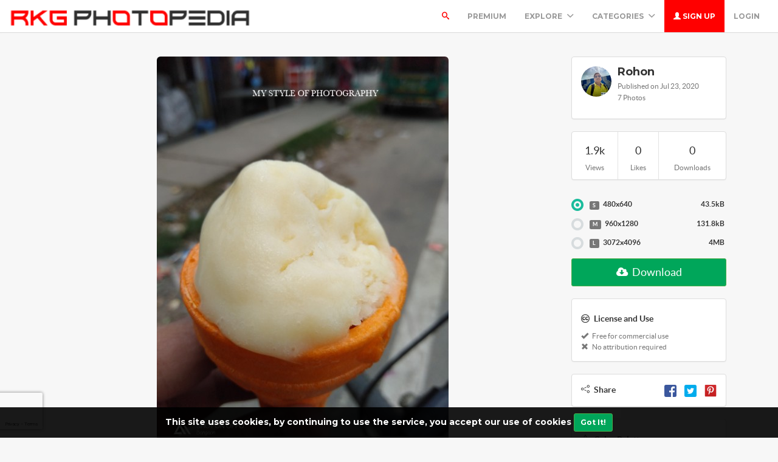

--- FILE ---
content_type: text/html; charset=UTF-8
request_url: https://rkgphotopedia.com/photo/3813/icecream
body_size: 33886
content:
<!DOCTYPE html>
<html lang="en">
<head>
	<meta charset="utf-8">
	<meta name="csrf-token" content="xxQfg3kk5XtYLqPBdE0Rn9uD4gQ5AsWU3oNWCQKn">
	<meta name="viewport" content="width=device-width, initial-scale=1">
    <meta name="description" content="ICECREAM - Photo #3813 -   RKG PhotoPedia has been created to leverage and uplift the community for photography, You can access and download thousands of free HD stock images, HD backgrounds and royalty free images">
    <meta name="keywords" content="mystyleofphotography,royalty free images,images free,stock images,free stock photos,stock free images,hd backgrounds,free hd photos,rkg photopedia,free images for websites,hd images,download free images,free pictures" />
    <link rel="shortcut icon" href="https://rkgphotopedia.com/public/img/favicon.png" />

	<title>ICECREAM - Photo #3813 -  RKG PhotoPedia | Thousands of Free Stock Images | Royalty Free Images</title>

	<!-- Bootstrap core CSS -->
    <link href="https://rkgphotopedia.com/public/bootstrap/css/bootstrap.css" rel="stylesheet" type="text/css" />

    <!-- Custom styles for this template -->
    <link href="https://rkgphotopedia.com/public/css/main.css" rel="stylesheet">

    <!-- FONT Awesome CSS -->
    <link href="https://rkgphotopedia.com/public/css/font-awesome.min.css" rel="stylesheet">

     <!-- IcoMoon CSS -->
    <link href="https://rkgphotopedia.com/public/css/icomoon.css" rel="stylesheet">

    <!-- stroke icons CSS -->
    <link href="https://rkgphotopedia.com/public/css/strokeicons.css" rel="stylesheet">

    <!-- IcoMoon CSS -->
    <link href="https://rkgphotopedia.com/public/plugins/fleximages/jquery.flex-images.css" rel="stylesheet">

    <!-- Ionicons -->
    <link href="https://rkgphotopedia.com/public/fonts/ionicons/css/ionicons.min.css" rel="stylesheet" type="text/css" />

    <!-- IE10 viewport hack for Surface/desktop Windows 8 bug -->
    <script src="https://rkgphotopedia.com/public/js/ie10-viewport-bug-workaround.js"></script>

    <!-- Google Fonts -->
    <link href='https://fonts.googleapis.com/css?family=Montserrat:700' rel='stylesheet' type='text/css' />

    <!-- Sweet Alert -->
    <link href="https://rkgphotopedia.com/public/plugins/sweetalert/sweetalert.css" rel="stylesheet" type="text/css" />

    <link href="https://rkgphotopedia.com/public/css/vivify.min.css" rel="stylesheet">

    <!-- HTML5 shim and Respond.js IE8 support of HTML5 elements and media queries -->
    <!--[if lt IE 9]>
      <script src="https://oss.maxcdn.com/html5shiv/3.7.2/html5shiv.min.js"></script>
      <script src="https://oss.maxcdn.com/respond/1.4.2/respond.min.js"></script>
    <![endif]-->

    <!--[if IE]>
    <meta http-equiv="X-UA-Compatible" content="IE=Edge"/>
<![endif]-->

<script type="text/javascript">

    // URL BASE
    var URL_BASE = "https://rkgphotopedia.com";
    // ReadMore
    var ReadMore = "View more...";
    var ReadLess = "View less...";

 </script>

	<!-- Fonts -->
	<link href='https://fonts.googleapis.com/css?family=Montserrat:700' rel='stylesheet' type='text/css'>

	<!-- HTML5 shim and Respond.js for IE8 support of HTML5 elements and media queries -->
	<!-- WARNING: Respond.js doesn't work if you view the page via file:// -->
	<!--[if lt IE 9]>
		<script src="https://oss.maxcdn.com/html5shiv/3.7.2/html5shiv.min.js"></script>
		<script src="https://oss.maxcdn.com/respond/1.4.2/respond.min.js"></script>
	<![endif]-->

	<link href="https://rkgphotopedia.com/public/plugins/iCheck/all.css" rel="stylesheet" type="text/css" />
<link href="https://rkgphotopedia.com/public/css/smartphoto.min.css" rel="stylesheet" type="text/css" />

<meta property="og:type" content="website" />
<meta property="og:image:width" content="480"/>
<meta property="og:image:height" content="640"/>

<meta property="og:site_name" content="RKG PhotoPedia | Thousands of Free Stock Images | Royalty Free Images"/>
<meta property="og:url" content="https://rkgphotopedia.com/photo/3813/icecream"/>
<meta property="og:image" content="https://www.rkgphotopedia.com//public/uploads/preview/icecream-1651595513190xmka5gbp20.jpg"/>
<meta property="og:title" content="ICECREAM - Photo #3813"/>
<meta property="og:description" content=""/>

<meta name="twitter:card" content="summary_large_image" />
<meta name="twitter:image" content="https://www.rkgphotopedia.com//public/uploads/preview/icecream-1651595513190xmka5gbp20.jpg" />
<meta name="twitter:title" content="ICECREAM - Photo #3813" />
<meta name="twitter:description" content=""/>


	
 <!-- Global site tag (gtag.js) - Google Analytics -->
<script async src="https://www.googletagmanager.com/gtag/js?id=UA-123634306-1"></script>
<script>
  window.dataLayer = window.dataLayer || [];
  function gtag(){dataLayer.push(arguments);}
  gtag('js', new Date());

  gtag('config', 'UA-123634306-1');
</script>
 
</head>
<body>
	<div class="popout font-default"></div>

	<div class="wrap-loader">

<div class="progress-wrapper display-none" id="progress" style=" position: absolute; width: 100%;">
  <div class="progress" style="border-radius: 0;">
    <div class="progress-bar progress-bar-success" role="progressbar" aria-valuenow="60" aria-valuemin="0" aria-valuemax="100" style="width: 0%;"></div>
  </div>
  <div class="progress-info" style="color: #FFF; font-size: 35px; padding-top: 10px;">
    <div class="progress-percentage">
      <span class="percent">0%</span>
    </div>
  </div>
</div>

		<i class="fa fa-cog fa-spin fa-3x fa-fw cog-loader"></i>
		<i class="fa fa-cog fa-spin fa-3x fa-fw cog-loader-small"></i>
	</div>

	    <form role="search" class="box_Search collapse" autocomplete="off" action="https://rkgphotopedia.com/search" method="get" id="formShow">
    <div>
      <input type="text" name="q" class="input_search form-control" id="btnItems" placeholder="Search">
      <button type="submit" id="_buttonSearch"><i class="icon-search"></i></button>
    </div><!--/.form-group -->
   </form><!--./navbar-form -->
		     
	<div class="btn-block text-center class-montserrat showBanner padding-top-10 padding-bottom-10" style="display:none;">This site uses cookies, by continuing to use the service, you accept our use of cookies <button class="btn btn-sm btn-success" id="close-banner">Got It!</button></div>

<div class="navbar navbar-inverse navBar">
      <div class="container-fluid">
        <div class="navbar-header">
          <button type="button" class="navbar-toggle" data-toggle="collapse" data-target=".navbar-collapse">

          	 
            <span class="icon-bar"></span>
            <span class="icon-bar"></span>
            <span class="icon-bar"></span>
          </button>
          <a class="navbar-brand" href="https://rkgphotopedia.com">
          	<img src="https://rkgphotopedia.com/public/img/logo.png" class="logo" />
          	</a>
        </div><!-- navbar-header -->



        <div class="navbar-collapse collapse">

        	<ul class="nav navbar-nav navbar-right margin-bottom-zero">

						
							 <li id="li-search">
							<a class="color-default font-default text-uppercase" id="btnExpand" data-toggle="collapse" href="#formShow" aria-expanded="false" aria-controls="form_Show">
								<i class="icon-search"></i> <span class="title-dropdown">Search</span>
								</a>
						</li>
						 
					        		 <li>
        			<a href="https://rkgphotopedia.com/photos/premium" class="font-default text-uppercase text-warning">
        				Premium
        				</a>
        		</li>
					
						
        		<li class="dropdown">
        			<a href="javascript:void(0);" class="font-default text-uppercase" data-toggle="dropdown">Explore
        				<i class="ion-chevron-down margin-lft5"></i>
        				</a>

        				<!-- DROPDOWN MENU -->
        				<ul class="dropdown-menu arrow-up" role="menu" aria-labelledby="dropdownMenu2">
        					<li><a href="https://rkgphotopedia.com/members"><i class="icon icon-Users myicon-right"></i> Members</a></li>
        					<li><a href="https://rkgphotopedia.com/collections"><i class="fa fa-folder-open-o myicon-right"></i> Collections</a></li>
        					<li><a href="https://rkgphotopedia.com/tags"><i class="icon icon-Tag myicon-right"></i> Tags</a></li>
        					<li role="separator" class="divider"></li>
        					<li><a href="https://rkgphotopedia.com/featured">Featured</a></li>
	        				<li><a href="https://rkgphotopedia.com/popular">Popular</a></li>
							<li><a href="https://rkgphotopedia.com/latest">Latest</a></li>
			            	<li><a href="https://rkgphotopedia.com/most/commented">Most Commented</a></li>
				          	<li><a href="https://rkgphotopedia.com/most/viewed">Most Viewed</a></li>
				          	<li><a href="https://rkgphotopedia.com/most/downloads">Most Downloads</a></li>
        				</ul><!-- DROPDOWN MENU -->

        			</li>

        		<li class="dropdown">
        			<a href="javascript:void(0);" class="font-default text-uppercase" data-toggle="dropdown">Categories
        				<i class="ion-chevron-down margin-lft5"></i>
        				</a>

        				<!-- DROPDOWN MENU -->
        				<ul class="dropdown-menu arrow-up nav-session" role="menu" aria-labelledby="dropdownMenu2">
        				        					<li>
        						<a href="https://rkgphotopedia.com/category/animals" class="text-overflow">
																							Animals
											        							</a>
        					</li>
        					        					<li>
        						<a href="https://rkgphotopedia.com/category/architecture" class="text-overflow">
																							Architecture
											        							</a>
        					</li>
        					        					<li>
        						<a href="https://rkgphotopedia.com/category/artist" class="text-overflow">
																							Artist
											        							</a>
        					</li>
        					        					<li>
        						<a href="https://rkgphotopedia.com/category/banking" class="text-overflow">
																							Banking
											        							</a>
        					</li>
        					        					<li>
        						<a href="https://rkgphotopedia.com/category/birds" class="text-overflow">
																							Birds
											        							</a>
        					</li>
        					        					<li>
        						<a href="https://rkgphotopedia.com/category/business" class="text-overflow">
																							Business / Finance
											        							</a>
        					</li>
        					        					<li>
        						<a href="https://rkgphotopedia.com/category/corporate" class="text-overflow">
																							Corporate
											        							</a>
        					</li>
        					        					<li>
        						<a href="https://rkgphotopedia.com/category/corporateman" class="text-overflow">
																							Corporate Man
											        							</a>
        					</li>
        					        					<li>
        						<a href="https://rkgphotopedia.com/category/corporatepeople" class="text-overflow">
																							Corporate People
											        							</a>
        					</li>
        					
        								        		<li><a href="https://rkgphotopedia.com/categories">
			        			<strong>View all <i class="fa fa-long-arrow-right"></i></strong>
			        		</a></li>
			        		        				</ul><!-- DROPDOWN MENU -->
        			</li>

        		
        		        			<li>
        				<a class="log-in font-default text-uppercase" href="https://rkgphotopedia.com/register">
        					<i class="glyphicon glyphicon-user"></i> Sign up
        					</a>
        			</li>
        			
        			<li>
        				<a class="font-default text-uppercase " href="https://rkgphotopedia.com/login">
        					Login
        					</a>
        			</li>
        	            </ul>



</div><!--/.navbar-collapse -->
      </div>
    </div>


		

<div class="container margin-bottom-40 padding-top-40">

<!-- Col MD -->
<div class="col-md-9">

	
    
  


	<div class="text-center margin-bottom-20">
    <div style="margin: 0 auto; background: url('https://rkgphotopedia.com/public/img/pixel.gif') repeat center center; max-width:480px; max-height: 640px">
      <a href="https://www.rkgphotopedia.com//public/uploads/preview/icecream-1651595513190xmka5gbp20.jpg" class="js-smartPhoto" data-caption="ICECREAM - by  " style="cursor: zoom-in;">
      <img class="img-responsive img-rounded" style="display: inline-block;" src="https://www.rkgphotopedia.com//public/uploads/preview/icecream-1651595513190xmka5gbp20.jpg" />
      </a>
    </div>

	</div>

	<h1 class="class-montserrat title-image none-overflow">
	 ICECREAM
	</h1>

 <hr />


<!-- Start Block -->
<div class="btn-block margin-bottom-20">
	<h3>Tags</h3>
	
	   	   <a href="https://rkgphotopedia.com/tags/mystyleofphotography" class="btn btn-danger tags font-default btn-sm">
	   	mystyleofphotography
	   </a>
	   </div><!-- End Block -->


<!-- Start Block -->
<div class="btn-block margin-bottom-20">
	<h3>Comments(<span id="totalComments">0</span>)</h3>


	


	<div class="gridComments" id="gridComments" style="padding-top: 15px;">
			</div><!-- gridComments -->

	 
   <div class="btn-block text-center noComments">
	    	<i class="icon icon-MessageRight ico-no-result"></i>
	    </div>

    		<h3 class="margin-top-none text-center no-result row-margin-20 noComments">
	    	No comments yet
	    	</h3>
	    	
	 	 <hr />
	 	<div class="alert alert-loggin text-center alert-custom" role="alert">
	 		You must be logged in to comment this photo

	 		 		<a href="https://rkgphotopedia.com/register" class="btn btn-xs btn-success">Sign up</a>
	 	
	 	<a href="https://rkgphotopedia.com/login">Login</a>

	 	</div>
	 
</div><!-- End Block -->

 </div><!-- /COL MD -->

 <div class="col-md-3">

 	
 	<!-- Start Panel -->
 	<div class="panel panel-default">
	  <div class="panel-body">
	    <div class="media none-overflow">
			  <div class="media-left">
			    <a href="https://rkgphotopedia.com/Rohon">
			      <img class="media-object img-circle" src="https://www.rkgphotopedia.com//public/avatar/rohon-1651584123714cucvchidn7.jpg" width="50" height="50" >
			    </a>
			  </div>
			  <div class="media-body">
			  	<a href="https://rkgphotopedia.com/Rohon" class="text-username font-default">
			    	<h4 class="media-heading">Rohon</h4>
			    </a>
			    <small class="media-heading text-muted btn-block margin-zero">Published on Jul 23, 2020</small>
			    <small class="media-heading text-muted">7 Photos</small>
			    <p class="margin-top-10">
			    	
	    			 				    </p>
			  </div>
			</div>
	  </div>
	</div><!-- End Panel -->



	<!-- Start Panel -->
 	<div class="panel panel-default">
	  <div class="panel-body padding-zero">
	  		<ul class="list-stats list-inline">
	    	<li>
	    		<h4 class="btn-block text-center">1.9k</h4>
	    		<small class="btn-block text-center text-muted">Views</small>
	    	</li>

	    	<li>
	    		<h4 class="btn-block text-center" id="countLikes">0</h4>
	    		<small class="btn-block text-center text-muted">Likes</small>
	    	</li>

	    	<li>
	    		<h4 class="btn-block text-center">0</h4>
	    		<small class="btn-block text-center text-muted">Downloads</small>
	    	</li>

	    </ul>

	  </div>
	</div><!-- End Panel -->

	
  <!-- btn-group -->
	<div class="btn-group btn-block margin-bottom-20">

    
        <form action="https://rkgphotopedia.com/download/stock/[base64]" method="post">

          <input type="hidden" name="_token" value="xxQfg3kk5XtYLqPBdE0Rn9uD4gQ5AsWU3oNWCQKn">
                                  <script src=""></script>
<div id="_g-recaptcha"></div>
<div class="g-recaptcha" data-sitekey="6LeCetMUAAAAAFUaYw0jzE6PweTfbo0jaERsFqtw" data-size="invisible" data-callback="_submitForm" data-badge="bottomleft"></div><script src="https://www.google.com/recaptcha/api.js" async defer></script>
<script>var _submitForm,_captchaForm,_captchaSubmit,_execute=true;</script><script>window.addEventListener('load', _loadCaptcha);
function _loadCaptcha(){_captchaForm=document.querySelector("#_g-recaptcha").closest("form");_captchaSubmit=_captchaForm.querySelector('[type=submit]');_submitForm=function(){if(typeof _submitEvent==="function"){_submitEvent();grecaptcha.reset();}else{_captchaForm.submit();}};_captchaForm.addEventListener('submit',function(e){e.preventDefault();if(typeof _beforeSubmit==='function'){_execute=_beforeSubmit(e);}if(_execute){grecaptcha.execute();}});}</script>
                    
          <div class="form-group">

            <dd>
                      		 	              <div class="radio margin-bottom-15">
                <label class="padding-zero">
                <input id="popular_sort" class="no-show"  checked  name="type" type="radio" value="small">
                <span class="input-sm" style="width: 95%; float: left; position: absolute; padding: 0 10px; height: auto">
                  <span class="label label-default myicon-right">S</span> 480x640
                  <span class="pull-right">43.5kB</span>
                  </span>
              </label>
              </div>
                      		 	              <div class="radio margin-bottom-15">
                <label class="padding-zero">
                <input id="popular_sort" class="no-show"  name="type" type="radio" value="medium">
                <span class="input-sm" style="width: 95%; float: left; position: absolute; padding: 0 10px; height: auto">
                  <span class="label label-default myicon-right">M</span> 960x1280
                  <span class="pull-right">131.8kB</span>
                  </span>
              </label>
              </div>
                      		 	              <div class="radio margin-bottom-15">
                <label class="padding-zero">
                <input id="popular_sort" class="no-show"  name="type" type="radio" value="large">
                <span class="input-sm" style="width: 95%; float: left; position: absolute; padding: 0 10px; height: auto">
                  <span class="label label-default myicon-right">L</span> 3072x4096
                  <span class="pull-right">4MB</span>
                  </span>
              </label>
              </div>
              
            </dd>
          </div><!-- form-group -->

    <!-- btn-free -->
		<button type="submit" class="btn btn-success btn-lg btn-block dropdown-toggle" id="downloadBtn">
			<i class="fa fa-cloud-download myicon-right"></i> Download
			</button>
      <!-- btn-free -->
      </form>

    

		</div><!-- End btn-group -->


		<!-- Start Panel -->
	<div class="panel panel-default">
		<div class="panel-body">
			<h5><i class="fa fa-creative-commons myicon-right" aria-hidden="true"></i> <strong>License and Use</strong></h5>
			<small class="text-muted"><i class="glyphicon glyphicon-ok myicon-right"></i> Free for commercial use</small>

						<small class="btn-block text-muted"><i class="glyphicon glyphicon-remove myicon-right"></i> No attribution required</small>
			
		</div>
	</div><!-- End Panel -->
  
			<!-- Start Panel -->
	<div class="panel panel-default">
		<div class="panel-body">
			<h5 class="pull-left margin-zero" style="line-height: inherit;"><i class="icon icon-Share myicon-right" aria-hidden="true"></i> <strong>Share</strong></h5>

		<ul class="list-inline pull-right margin-zero">
			<li><a title="Facebook" href="https://www.facebook.com/sharer/sharer.php?u=https://rkgphotopedia.com/photo/3813" target="_blank"><img src="https://rkgphotopedia.com/public/img/social/facebook.png" width="20" /></a></li>
			<li><a title="Twitter" href="https://twitter.com/intent/tweet?url=https://rkgphotopedia.com/photo/3813&text=ICECREAM" data-url="https://rkgphotopedia.com/photo/3813" target="_blank"><img width="20" src="https://rkgphotopedia.com/public/img/social/twitter.png" /></a></li>
			<li style="padding-right: 0;"><a title="Pinterest" href="//www.pinterest.com/pin/create/button/?url=https://rkgphotopedia.com/photo/3813&media=https://rkgphotopedia.com/public/uploads/preview/icecream-1651595513190xmka5gbp20.jpg&description=ICECREAM" target="_blank"><img width="20" src="https://rkgphotopedia.com/public/img/social/pinterest.png" /></a></li>
     </ul>
		</div>
	</div><!-- End Panel -->
	
	
		
	<!-- Start Panel -->
	<div class="panel panel-default">
		<div class="panel-body">
			<h5><i class="icon icon-Drop myicon-right" aria-hidden="true"></i> <strong>Color Palette</strong></h5>

			
		   	<a title="#551806" href="https://rkgphotopedia.com/colors/551806" class="colorPalette showTooltip" style="background-color: #551806;"></a>

		   	
		   	<a title="#9A8D6B" href="https://rkgphotopedia.com/colors/9A8D6B" class="colorPalette showTooltip" style="background-color: #9A8D6B;"></a>

		   	
		   	<a title="#232F19" href="https://rkgphotopedia.com/colors/232F19" class="colorPalette showTooltip" style="background-color: #232F19;"></a>

		   	
		   	<a title="#A54701" href="https://rkgphotopedia.com/colors/A54701" class="colorPalette showTooltip" style="background-color: #A54701;"></a>

		   	
		   	<a title="#E7912E" href="https://rkgphotopedia.com/colors/E7912E" class="colorPalette showTooltip" style="background-color: #E7912E;"></a>

		   	
		</div>
	</div><!-- End Panel -->
	
<ul class="list-group">
       <li class="list-group-item"><i class="icon-info myicon-right"></i> <strong>Details</strong></li>


       <li class="list-group-item"> <span class="badge data-xs-img">Jul 23, 2020</span> Published on</li>
	  <li class="list-group-item"> <span class="badge data-xs-img">JPG </span> Photo type</li>
	  <li class="list-group-item"> <span class="badge data-xs-img">3072x4096</span> Resolution</li>
	  <li class="list-group-item"> <span class="badge data-xs-img"><a href="https://rkgphotopedia.com/category/foods-drinks" title="Foods &amp; Drinks">Foods &amp; Drinks</a></span> Category</li>
	  <li href="#" class="list-group-item"> <span class="badge data-xs-img">4MB</span> File size</li>
	</ul>




		<div class="margin-top-20">
	   	</div>
	
 </div><!-- /COL MD -->

 </div><!-- container wrap-ui -->

 

			<!-- ***** Footer ***** -->
    <footer class="footer-main">
    	<div class="container">

    		<div class="row">
    			<div class="col-md-4">
    				<a href="https://rkgphotopedia.com">
    					<img src="https://rkgphotopedia.com/public/img/logo.png" />
    				</a>
    			   <p class="margin-tp-xs">RKG PhotoPedia has been created to leverage and uplift the community for photography, You can access and download thousands of free HD stock images, HD backgrounds and royalty free images</p>

    			   <ul class="list-inline">

					  					   <li><a href="https://www.twitter.com/rkgphotopedia" class="ico-social"><i class="fa fa-twitter"></i></a></li>
					   
					 					   <li><a href="https://www.facebook.com/rkgphotopedia" class="ico-social"><i class="fa fa-facebook"></i></a></li>
					 
					 					   <li><a href="https://www.instagram.com/rkgphotopedia" class="ico-social"><i class="fa fa-instagram"></i></a></li>
					 
					 					 </ul >

    			</div><!-- ./End col-md-* -->



    			<div class="col-md-3 margin-tp-xs">
    				<h4 class="margin-top-zero font-default">About</h4>
    				<ul class="list-unstyled">
    					        			<li><a class="link-footer" href="https://rkgphotopedia.com/page/privacy">Privacy &amp; Terms</a></li>
        	        			<li><a class="link-footer" href="https://rkgphotopedia.com/page/advertising">Advertise</a></li>
        	        			<li><a class="link-footer" href="https://rkgphotopedia.com/page/about">About RKG Photopedia</a></li>
        	        			<li><a class="link-footer" href="https://rkgphotopedia.com/page/support">Support</a></li>
        	        			<li><a class="link-footer" href="https://rkgphotopedia.com/page/rkgphotopedia-learning">Rkg Photopedia Learning</a></li>
        	          <li><a class="link-footer" href="https://rkgphotopedia.com/contact">Contact us</a></li>
    				</ul>
    			</div><!-- ./End col-md-* -->


    			<div class="col-md-3 margin-tp-xs">
    				<h4 class="margin-top-zero font-default">Categories</h4>
    				<ul class="list-unstyled">
    		        			<li><a class="link-footer" href="https://rkgphotopedia.com/category/animals">Animals</a></li>
        	        			<li><a class="link-footer" href="https://rkgphotopedia.com/category/architecture">Architecture</a></li>
        	        			<li><a class="link-footer" href="https://rkgphotopedia.com/category/artist">Artist</a></li>
        	        			<li><a class="link-footer" href="https://rkgphotopedia.com/category/banking">Banking</a></li>
        	        			<li><a class="link-footer" href="https://rkgphotopedia.com/category/birds">Birds</a></li>
        	        			<li><a class="link-footer" href="https://rkgphotopedia.com/category/business">Business / Finance</a></li>
        	
        	        		<li><a class="link-footer" href="https://rkgphotopedia.com/categories">
        			<strong>View all <i class="fa fa-long-arrow-right"></i></strong>
        		</a></li>
        		
    				</ul>
    			</div><!-- ./End col-md-* -->

    			<div class="col-md-2 margin-tp-xs">
    				<h4 class="margin-top-zero font-default">Links</h4>
    				<ul class="list-unstyled">

        			        			<li>
        				<a class="link-footer" href="https://rkgphotopedia.com/login">
        					Login
        				</a>
        				</li>

        			        				<li>
        					<a class="link-footer" href="https://rkgphotopedia.com/register">
        					Sign up
        				</a>
        				</li>
        				
        				
              <div class="dropup margin-top-10">
                <li class="dropdown default-dropdown">
  	        			<a href="javascript:void(0);" class="link-footer link-lang" data-toggle="dropdown">
  	        				<i class="icon icon-WorldWide myicon-right"></i>
                                         English                        									<i class="ion-chevron-down margin-lft5"></i>
  	        				</a>

  	        				<!-- DROPDOWN MENU -->
  	        				<ul class="dropdown-menu arrow-down nav-session margin-bottom-10" role="menu" aria-labelledby="dropdownMenu2">
  	        				  	        					<li  class="active"  >
  	        						<a  class="text-overflow">
  	        						English
  	        							</a>
  	        					</li>
  	        					  	        				</ul><!-- DROPDOWN MENU -->
  	        			</li>
                  </div>

    				</ul>
    			</div><!-- ./End col-md-* -->
    		</div><!-- ./End Row -->
    	</div><!-- ./End Container -->
    </footer><!-- ***** Footer ***** -->

<footer class="subfooter">
	<div class="container">
	<div class="row">
    			<div class="col-md-12 text-center padding-top-20">
    				<p>&copy; RKG PhotoPedia | Thousands of Free Stock Images | Royalty Free Images - 2026</p>
    			</div><!-- ./End col-md-* -->
	</div>
</div>
</footer>

		<!-- Bootstrap core JavaScript
    ================================================== -->
    <script src="https://rkgphotopedia.com/public/plugins/jQuery/jQuery.min.js"></script>
    <script src="https://rkgphotopedia.com/public/js/jquery.easing.1.3.js"></script>
    <script src="https://rkgphotopedia.com/public/js/jquery-ui-1.10.3.custom.min.js"></script>
    <script src="https://rkgphotopedia.com/public/js/jquery.ui.touch-punch.min.js"></script>
    <script src="https://rkgphotopedia.com/public/bootstrap/js/bootstrap.min.js"></script>
    <script src="https://rkgphotopedia.com/public/js/jquery.autosize.min.js"></script>
    <script src="https://rkgphotopedia.com/public/js/timeago/jqueryTimeago_en.js"></script>
    <script src="https://rkgphotopedia.com/public/js/bootbox.min.js"></script>
    <script src="https://rkgphotopedia.com/public/js/count.js"></script>
    <script src="https://rkgphotopedia.com/public/js/functions.js"></script>
    <script src="https://rkgphotopedia.com/public/js/jquery.form.js"></script>
    <script src="https://rkgphotopedia.com/public/plugins/sweetalert/sweetalert.min.js"></script>
    <script src="https://rkgphotopedia.com/public/plugins/fleximages/jquery.flex-images.min.js"></script>

    <script src="https://rkgphotopedia.com/public/js/cookies.js"></script>

	<script src="https://rkgphotopedia.com/public/plugins/iCheck/icheck.min.js" type="text/javascript"></script>
<script src="https://rkgphotopedia.com/public/js/smartphoto.min.js" type="text/javascript"></script>

<script type="text/javascript">

document.addEventListener('DOMContentLoaded',function(){
  new SmartPhoto(".js-smartPhoto",{
    resizeStyle: 'fit'
  });
});

$photo_small = false;
$photo_regular_small = false;
$photo_extended_small = false;

$photo_medium = false;
$photo_regular_medium = false;
$photo_extended_medium = false;

$photo_large = false;
$photo_regular_large = false;
$photo_extended_large = false;

$photo_vector = false;
$photo_regular_vector = false;
$photo_extended_vector = false;

$autor = false;

$('#imagesFlex').flexImages({ maxRows: 1, truncate: true });

$('#btnFormPP').click(function(e){
	$('#form_pp').submit();
});

$('input').iCheck({
          radioClass: 'iradio_flat-green',
          checkboxClass: 'icheckbox_square-green',
        });


   		 
  
  //<<<---------- Comments Likes
$(document).on('click','.comments-likes',function() {
   	element  = $(this);
   	var id   = element.attr("data-id");
   	var info = 'comment_id=' + id;

   		element.removeClass('comments-likes');

   		$.ajax({
   			headers: {
        	'X-CSRF-TOKEN': $('meta[name="csrf-token"]').attr('content')
    		},
		   type: "POST",
		   url: "https://rkgphotopedia.com/comments/likes",
		   data: info,
		   success: function( data ) {


                $( '#collapse'+ id ).html(data);
                $('[data-toggle="tooltip"]').tooltip();

				if( data == '' ){
					$( '#collapse'+ id ).html("Error occurred");
				}
				}//<-- $data
			});
   });

  


	//<<---- PAGINATION AJAX
        $(document).on('click','.pagination a', function(e){
			e.preventDefault();
			var page = $(this).attr('href').split('page=')[1];
			$.ajax({
				headers: {
        	'X-CSRF-TOKEN': $('meta[name="csrf-token"]').attr('content')
    		},
					url: 'https://rkgphotopedia.com/ajax/comments?photo=3813&page=' + page


			}).done(function(data){
				if( data ) {

					scrollElement('#gridComments');

					$('.gridComments').html(data);

					jQuery(".timeAgo").timeago();

					$('[data-toggle="tooltip"]').tooltip();
				} else {
					sweetAlert("Oops...", "Error occurred", "error");
				}
				//<**** - Tooltip
			});
		});//<<---- PAGINATION AJAX


      
      $('#license').on('change', function() {
        $price = $('#itemPrice').html();

        if($(this).val() == 'regular') {
          $('#itemPrice').html(($price/10));
        } else {
          $('#itemPrice').html(($price*10));
        }
      });

    $('.itemPrice').on('click', function() {

      var type  = $(this).attr("data-type");
      var amount  = $(this).attr("data-amount");
      var buttonDownload = '<i class="fa fa-cloud-download myicon-right"></i> Download';
      var license = $('#license').val();

      if (license == 'regular') {
        var valueOriginal = 0;
      } else {
        var valueOriginal = (0*10);
      }

      var amountMedium = (valueOriginal * 2);
      var amountLarge = (valueOriginal * 3);
      var amountVector = (valueOriginal * 4);

      if (type == 'small') {

        if($autor == false) {
          if (typeof confirmPurchase == 'function') {confirmPurchase();}
          $('#downloadBtn').html('<i class="fa fa-shopping-cart myicon-right"></i> Buy <span id="priceItem">₹<span id="itemPrice">'+valueOriginal+'</span> <small class="sm-currency-code">INR</small></span>')
          .attr('data-type', 'small');
        }

      } else if (type == 'medium') {

        if($autor == false) {
          if (typeof confirmPurchase == 'function') {confirmPurchase();}
          $('#downloadBtn').html('<i class="fa fa-shopping-cart myicon-right"></i> Buy <span id="priceItem">₹<span id="itemPrice">'+amountMedium+'</span> <small class="sm-currency-code">INR</small></span>')
          .attr('data-type', 'medium');
        }

      } else if (type == 'large') {

        if($autor == false) {
          if (typeof confirmPurchase == 'function') {confirmPurchase();}
          $('#downloadBtn').html('<i class="fa fa-shopping-cart myicon-right"></i> Buy <span id="priceItem">₹<span id="itemPrice">'+amountLarge+'</span> <small class="sm-currency-code">INR</small></span>')
          .attr('data-type', 'large');
        }

      }  else if (type == 'vector') {

        if($autor == false) {
          if (typeof confirmPurchase == 'function') {confirmPurchase();}
          $('#downloadBtn').html('<i class="fa fa-shopping-cart myicon-right"></i> Buy <span id="priceItem">₹<span id="itemPrice">'+amountVector+'</span> <small class="sm-currency-code">INR</small></span>')
          .attr('data-type', 'vector');
        }
      }
    });

</script>


  <script type="text/javascript">

	Cookies.set('cookieBanner');

		$(document).ready(function() {
    if (Cookies('cookiePolicySite'));
    else {
    	$('.showBanner').fadeIn();
        $("#close-banner").click(function() {
            $(".showBanner").slideUp(50);
            Cookies('cookiePolicySite', true);
        });
    }
});

$(document).ready(function(){
    $(".previewImage").removeClass('d-none');
});

</script>
</body>
</html>


--- FILE ---
content_type: text/html; charset=utf-8
request_url: https://www.google.com/recaptcha/api2/anchor?ar=1&k=6LeCetMUAAAAAFUaYw0jzE6PweTfbo0jaERsFqtw&co=aHR0cHM6Ly9ya2dwaG90b3BlZGlhLmNvbTo0NDM.&hl=en&v=PoyoqOPhxBO7pBk68S4YbpHZ&size=invisible&badge=bottomleft&anchor-ms=20000&execute-ms=30000&cb=c5hc2bonaxbp
body_size: 49461
content:
<!DOCTYPE HTML><html dir="ltr" lang="en"><head><meta http-equiv="Content-Type" content="text/html; charset=UTF-8">
<meta http-equiv="X-UA-Compatible" content="IE=edge">
<title>reCAPTCHA</title>
<style type="text/css">
/* cyrillic-ext */
@font-face {
  font-family: 'Roboto';
  font-style: normal;
  font-weight: 400;
  font-stretch: 100%;
  src: url(//fonts.gstatic.com/s/roboto/v48/KFO7CnqEu92Fr1ME7kSn66aGLdTylUAMa3GUBHMdazTgWw.woff2) format('woff2');
  unicode-range: U+0460-052F, U+1C80-1C8A, U+20B4, U+2DE0-2DFF, U+A640-A69F, U+FE2E-FE2F;
}
/* cyrillic */
@font-face {
  font-family: 'Roboto';
  font-style: normal;
  font-weight: 400;
  font-stretch: 100%;
  src: url(//fonts.gstatic.com/s/roboto/v48/KFO7CnqEu92Fr1ME7kSn66aGLdTylUAMa3iUBHMdazTgWw.woff2) format('woff2');
  unicode-range: U+0301, U+0400-045F, U+0490-0491, U+04B0-04B1, U+2116;
}
/* greek-ext */
@font-face {
  font-family: 'Roboto';
  font-style: normal;
  font-weight: 400;
  font-stretch: 100%;
  src: url(//fonts.gstatic.com/s/roboto/v48/KFO7CnqEu92Fr1ME7kSn66aGLdTylUAMa3CUBHMdazTgWw.woff2) format('woff2');
  unicode-range: U+1F00-1FFF;
}
/* greek */
@font-face {
  font-family: 'Roboto';
  font-style: normal;
  font-weight: 400;
  font-stretch: 100%;
  src: url(//fonts.gstatic.com/s/roboto/v48/KFO7CnqEu92Fr1ME7kSn66aGLdTylUAMa3-UBHMdazTgWw.woff2) format('woff2');
  unicode-range: U+0370-0377, U+037A-037F, U+0384-038A, U+038C, U+038E-03A1, U+03A3-03FF;
}
/* math */
@font-face {
  font-family: 'Roboto';
  font-style: normal;
  font-weight: 400;
  font-stretch: 100%;
  src: url(//fonts.gstatic.com/s/roboto/v48/KFO7CnqEu92Fr1ME7kSn66aGLdTylUAMawCUBHMdazTgWw.woff2) format('woff2');
  unicode-range: U+0302-0303, U+0305, U+0307-0308, U+0310, U+0312, U+0315, U+031A, U+0326-0327, U+032C, U+032F-0330, U+0332-0333, U+0338, U+033A, U+0346, U+034D, U+0391-03A1, U+03A3-03A9, U+03B1-03C9, U+03D1, U+03D5-03D6, U+03F0-03F1, U+03F4-03F5, U+2016-2017, U+2034-2038, U+203C, U+2040, U+2043, U+2047, U+2050, U+2057, U+205F, U+2070-2071, U+2074-208E, U+2090-209C, U+20D0-20DC, U+20E1, U+20E5-20EF, U+2100-2112, U+2114-2115, U+2117-2121, U+2123-214F, U+2190, U+2192, U+2194-21AE, U+21B0-21E5, U+21F1-21F2, U+21F4-2211, U+2213-2214, U+2216-22FF, U+2308-230B, U+2310, U+2319, U+231C-2321, U+2336-237A, U+237C, U+2395, U+239B-23B7, U+23D0, U+23DC-23E1, U+2474-2475, U+25AF, U+25B3, U+25B7, U+25BD, U+25C1, U+25CA, U+25CC, U+25FB, U+266D-266F, U+27C0-27FF, U+2900-2AFF, U+2B0E-2B11, U+2B30-2B4C, U+2BFE, U+3030, U+FF5B, U+FF5D, U+1D400-1D7FF, U+1EE00-1EEFF;
}
/* symbols */
@font-face {
  font-family: 'Roboto';
  font-style: normal;
  font-weight: 400;
  font-stretch: 100%;
  src: url(//fonts.gstatic.com/s/roboto/v48/KFO7CnqEu92Fr1ME7kSn66aGLdTylUAMaxKUBHMdazTgWw.woff2) format('woff2');
  unicode-range: U+0001-000C, U+000E-001F, U+007F-009F, U+20DD-20E0, U+20E2-20E4, U+2150-218F, U+2190, U+2192, U+2194-2199, U+21AF, U+21E6-21F0, U+21F3, U+2218-2219, U+2299, U+22C4-22C6, U+2300-243F, U+2440-244A, U+2460-24FF, U+25A0-27BF, U+2800-28FF, U+2921-2922, U+2981, U+29BF, U+29EB, U+2B00-2BFF, U+4DC0-4DFF, U+FFF9-FFFB, U+10140-1018E, U+10190-1019C, U+101A0, U+101D0-101FD, U+102E0-102FB, U+10E60-10E7E, U+1D2C0-1D2D3, U+1D2E0-1D37F, U+1F000-1F0FF, U+1F100-1F1AD, U+1F1E6-1F1FF, U+1F30D-1F30F, U+1F315, U+1F31C, U+1F31E, U+1F320-1F32C, U+1F336, U+1F378, U+1F37D, U+1F382, U+1F393-1F39F, U+1F3A7-1F3A8, U+1F3AC-1F3AF, U+1F3C2, U+1F3C4-1F3C6, U+1F3CA-1F3CE, U+1F3D4-1F3E0, U+1F3ED, U+1F3F1-1F3F3, U+1F3F5-1F3F7, U+1F408, U+1F415, U+1F41F, U+1F426, U+1F43F, U+1F441-1F442, U+1F444, U+1F446-1F449, U+1F44C-1F44E, U+1F453, U+1F46A, U+1F47D, U+1F4A3, U+1F4B0, U+1F4B3, U+1F4B9, U+1F4BB, U+1F4BF, U+1F4C8-1F4CB, U+1F4D6, U+1F4DA, U+1F4DF, U+1F4E3-1F4E6, U+1F4EA-1F4ED, U+1F4F7, U+1F4F9-1F4FB, U+1F4FD-1F4FE, U+1F503, U+1F507-1F50B, U+1F50D, U+1F512-1F513, U+1F53E-1F54A, U+1F54F-1F5FA, U+1F610, U+1F650-1F67F, U+1F687, U+1F68D, U+1F691, U+1F694, U+1F698, U+1F6AD, U+1F6B2, U+1F6B9-1F6BA, U+1F6BC, U+1F6C6-1F6CF, U+1F6D3-1F6D7, U+1F6E0-1F6EA, U+1F6F0-1F6F3, U+1F6F7-1F6FC, U+1F700-1F7FF, U+1F800-1F80B, U+1F810-1F847, U+1F850-1F859, U+1F860-1F887, U+1F890-1F8AD, U+1F8B0-1F8BB, U+1F8C0-1F8C1, U+1F900-1F90B, U+1F93B, U+1F946, U+1F984, U+1F996, U+1F9E9, U+1FA00-1FA6F, U+1FA70-1FA7C, U+1FA80-1FA89, U+1FA8F-1FAC6, U+1FACE-1FADC, U+1FADF-1FAE9, U+1FAF0-1FAF8, U+1FB00-1FBFF;
}
/* vietnamese */
@font-face {
  font-family: 'Roboto';
  font-style: normal;
  font-weight: 400;
  font-stretch: 100%;
  src: url(//fonts.gstatic.com/s/roboto/v48/KFO7CnqEu92Fr1ME7kSn66aGLdTylUAMa3OUBHMdazTgWw.woff2) format('woff2');
  unicode-range: U+0102-0103, U+0110-0111, U+0128-0129, U+0168-0169, U+01A0-01A1, U+01AF-01B0, U+0300-0301, U+0303-0304, U+0308-0309, U+0323, U+0329, U+1EA0-1EF9, U+20AB;
}
/* latin-ext */
@font-face {
  font-family: 'Roboto';
  font-style: normal;
  font-weight: 400;
  font-stretch: 100%;
  src: url(//fonts.gstatic.com/s/roboto/v48/KFO7CnqEu92Fr1ME7kSn66aGLdTylUAMa3KUBHMdazTgWw.woff2) format('woff2');
  unicode-range: U+0100-02BA, U+02BD-02C5, U+02C7-02CC, U+02CE-02D7, U+02DD-02FF, U+0304, U+0308, U+0329, U+1D00-1DBF, U+1E00-1E9F, U+1EF2-1EFF, U+2020, U+20A0-20AB, U+20AD-20C0, U+2113, U+2C60-2C7F, U+A720-A7FF;
}
/* latin */
@font-face {
  font-family: 'Roboto';
  font-style: normal;
  font-weight: 400;
  font-stretch: 100%;
  src: url(//fonts.gstatic.com/s/roboto/v48/KFO7CnqEu92Fr1ME7kSn66aGLdTylUAMa3yUBHMdazQ.woff2) format('woff2');
  unicode-range: U+0000-00FF, U+0131, U+0152-0153, U+02BB-02BC, U+02C6, U+02DA, U+02DC, U+0304, U+0308, U+0329, U+2000-206F, U+20AC, U+2122, U+2191, U+2193, U+2212, U+2215, U+FEFF, U+FFFD;
}
/* cyrillic-ext */
@font-face {
  font-family: 'Roboto';
  font-style: normal;
  font-weight: 500;
  font-stretch: 100%;
  src: url(//fonts.gstatic.com/s/roboto/v48/KFO7CnqEu92Fr1ME7kSn66aGLdTylUAMa3GUBHMdazTgWw.woff2) format('woff2');
  unicode-range: U+0460-052F, U+1C80-1C8A, U+20B4, U+2DE0-2DFF, U+A640-A69F, U+FE2E-FE2F;
}
/* cyrillic */
@font-face {
  font-family: 'Roboto';
  font-style: normal;
  font-weight: 500;
  font-stretch: 100%;
  src: url(//fonts.gstatic.com/s/roboto/v48/KFO7CnqEu92Fr1ME7kSn66aGLdTylUAMa3iUBHMdazTgWw.woff2) format('woff2');
  unicode-range: U+0301, U+0400-045F, U+0490-0491, U+04B0-04B1, U+2116;
}
/* greek-ext */
@font-face {
  font-family: 'Roboto';
  font-style: normal;
  font-weight: 500;
  font-stretch: 100%;
  src: url(//fonts.gstatic.com/s/roboto/v48/KFO7CnqEu92Fr1ME7kSn66aGLdTylUAMa3CUBHMdazTgWw.woff2) format('woff2');
  unicode-range: U+1F00-1FFF;
}
/* greek */
@font-face {
  font-family: 'Roboto';
  font-style: normal;
  font-weight: 500;
  font-stretch: 100%;
  src: url(//fonts.gstatic.com/s/roboto/v48/KFO7CnqEu92Fr1ME7kSn66aGLdTylUAMa3-UBHMdazTgWw.woff2) format('woff2');
  unicode-range: U+0370-0377, U+037A-037F, U+0384-038A, U+038C, U+038E-03A1, U+03A3-03FF;
}
/* math */
@font-face {
  font-family: 'Roboto';
  font-style: normal;
  font-weight: 500;
  font-stretch: 100%;
  src: url(//fonts.gstatic.com/s/roboto/v48/KFO7CnqEu92Fr1ME7kSn66aGLdTylUAMawCUBHMdazTgWw.woff2) format('woff2');
  unicode-range: U+0302-0303, U+0305, U+0307-0308, U+0310, U+0312, U+0315, U+031A, U+0326-0327, U+032C, U+032F-0330, U+0332-0333, U+0338, U+033A, U+0346, U+034D, U+0391-03A1, U+03A3-03A9, U+03B1-03C9, U+03D1, U+03D5-03D6, U+03F0-03F1, U+03F4-03F5, U+2016-2017, U+2034-2038, U+203C, U+2040, U+2043, U+2047, U+2050, U+2057, U+205F, U+2070-2071, U+2074-208E, U+2090-209C, U+20D0-20DC, U+20E1, U+20E5-20EF, U+2100-2112, U+2114-2115, U+2117-2121, U+2123-214F, U+2190, U+2192, U+2194-21AE, U+21B0-21E5, U+21F1-21F2, U+21F4-2211, U+2213-2214, U+2216-22FF, U+2308-230B, U+2310, U+2319, U+231C-2321, U+2336-237A, U+237C, U+2395, U+239B-23B7, U+23D0, U+23DC-23E1, U+2474-2475, U+25AF, U+25B3, U+25B7, U+25BD, U+25C1, U+25CA, U+25CC, U+25FB, U+266D-266F, U+27C0-27FF, U+2900-2AFF, U+2B0E-2B11, U+2B30-2B4C, U+2BFE, U+3030, U+FF5B, U+FF5D, U+1D400-1D7FF, U+1EE00-1EEFF;
}
/* symbols */
@font-face {
  font-family: 'Roboto';
  font-style: normal;
  font-weight: 500;
  font-stretch: 100%;
  src: url(//fonts.gstatic.com/s/roboto/v48/KFO7CnqEu92Fr1ME7kSn66aGLdTylUAMaxKUBHMdazTgWw.woff2) format('woff2');
  unicode-range: U+0001-000C, U+000E-001F, U+007F-009F, U+20DD-20E0, U+20E2-20E4, U+2150-218F, U+2190, U+2192, U+2194-2199, U+21AF, U+21E6-21F0, U+21F3, U+2218-2219, U+2299, U+22C4-22C6, U+2300-243F, U+2440-244A, U+2460-24FF, U+25A0-27BF, U+2800-28FF, U+2921-2922, U+2981, U+29BF, U+29EB, U+2B00-2BFF, U+4DC0-4DFF, U+FFF9-FFFB, U+10140-1018E, U+10190-1019C, U+101A0, U+101D0-101FD, U+102E0-102FB, U+10E60-10E7E, U+1D2C0-1D2D3, U+1D2E0-1D37F, U+1F000-1F0FF, U+1F100-1F1AD, U+1F1E6-1F1FF, U+1F30D-1F30F, U+1F315, U+1F31C, U+1F31E, U+1F320-1F32C, U+1F336, U+1F378, U+1F37D, U+1F382, U+1F393-1F39F, U+1F3A7-1F3A8, U+1F3AC-1F3AF, U+1F3C2, U+1F3C4-1F3C6, U+1F3CA-1F3CE, U+1F3D4-1F3E0, U+1F3ED, U+1F3F1-1F3F3, U+1F3F5-1F3F7, U+1F408, U+1F415, U+1F41F, U+1F426, U+1F43F, U+1F441-1F442, U+1F444, U+1F446-1F449, U+1F44C-1F44E, U+1F453, U+1F46A, U+1F47D, U+1F4A3, U+1F4B0, U+1F4B3, U+1F4B9, U+1F4BB, U+1F4BF, U+1F4C8-1F4CB, U+1F4D6, U+1F4DA, U+1F4DF, U+1F4E3-1F4E6, U+1F4EA-1F4ED, U+1F4F7, U+1F4F9-1F4FB, U+1F4FD-1F4FE, U+1F503, U+1F507-1F50B, U+1F50D, U+1F512-1F513, U+1F53E-1F54A, U+1F54F-1F5FA, U+1F610, U+1F650-1F67F, U+1F687, U+1F68D, U+1F691, U+1F694, U+1F698, U+1F6AD, U+1F6B2, U+1F6B9-1F6BA, U+1F6BC, U+1F6C6-1F6CF, U+1F6D3-1F6D7, U+1F6E0-1F6EA, U+1F6F0-1F6F3, U+1F6F7-1F6FC, U+1F700-1F7FF, U+1F800-1F80B, U+1F810-1F847, U+1F850-1F859, U+1F860-1F887, U+1F890-1F8AD, U+1F8B0-1F8BB, U+1F8C0-1F8C1, U+1F900-1F90B, U+1F93B, U+1F946, U+1F984, U+1F996, U+1F9E9, U+1FA00-1FA6F, U+1FA70-1FA7C, U+1FA80-1FA89, U+1FA8F-1FAC6, U+1FACE-1FADC, U+1FADF-1FAE9, U+1FAF0-1FAF8, U+1FB00-1FBFF;
}
/* vietnamese */
@font-face {
  font-family: 'Roboto';
  font-style: normal;
  font-weight: 500;
  font-stretch: 100%;
  src: url(//fonts.gstatic.com/s/roboto/v48/KFO7CnqEu92Fr1ME7kSn66aGLdTylUAMa3OUBHMdazTgWw.woff2) format('woff2');
  unicode-range: U+0102-0103, U+0110-0111, U+0128-0129, U+0168-0169, U+01A0-01A1, U+01AF-01B0, U+0300-0301, U+0303-0304, U+0308-0309, U+0323, U+0329, U+1EA0-1EF9, U+20AB;
}
/* latin-ext */
@font-face {
  font-family: 'Roboto';
  font-style: normal;
  font-weight: 500;
  font-stretch: 100%;
  src: url(//fonts.gstatic.com/s/roboto/v48/KFO7CnqEu92Fr1ME7kSn66aGLdTylUAMa3KUBHMdazTgWw.woff2) format('woff2');
  unicode-range: U+0100-02BA, U+02BD-02C5, U+02C7-02CC, U+02CE-02D7, U+02DD-02FF, U+0304, U+0308, U+0329, U+1D00-1DBF, U+1E00-1E9F, U+1EF2-1EFF, U+2020, U+20A0-20AB, U+20AD-20C0, U+2113, U+2C60-2C7F, U+A720-A7FF;
}
/* latin */
@font-face {
  font-family: 'Roboto';
  font-style: normal;
  font-weight: 500;
  font-stretch: 100%;
  src: url(//fonts.gstatic.com/s/roboto/v48/KFO7CnqEu92Fr1ME7kSn66aGLdTylUAMa3yUBHMdazQ.woff2) format('woff2');
  unicode-range: U+0000-00FF, U+0131, U+0152-0153, U+02BB-02BC, U+02C6, U+02DA, U+02DC, U+0304, U+0308, U+0329, U+2000-206F, U+20AC, U+2122, U+2191, U+2193, U+2212, U+2215, U+FEFF, U+FFFD;
}
/* cyrillic-ext */
@font-face {
  font-family: 'Roboto';
  font-style: normal;
  font-weight: 900;
  font-stretch: 100%;
  src: url(//fonts.gstatic.com/s/roboto/v48/KFO7CnqEu92Fr1ME7kSn66aGLdTylUAMa3GUBHMdazTgWw.woff2) format('woff2');
  unicode-range: U+0460-052F, U+1C80-1C8A, U+20B4, U+2DE0-2DFF, U+A640-A69F, U+FE2E-FE2F;
}
/* cyrillic */
@font-face {
  font-family: 'Roboto';
  font-style: normal;
  font-weight: 900;
  font-stretch: 100%;
  src: url(//fonts.gstatic.com/s/roboto/v48/KFO7CnqEu92Fr1ME7kSn66aGLdTylUAMa3iUBHMdazTgWw.woff2) format('woff2');
  unicode-range: U+0301, U+0400-045F, U+0490-0491, U+04B0-04B1, U+2116;
}
/* greek-ext */
@font-face {
  font-family: 'Roboto';
  font-style: normal;
  font-weight: 900;
  font-stretch: 100%;
  src: url(//fonts.gstatic.com/s/roboto/v48/KFO7CnqEu92Fr1ME7kSn66aGLdTylUAMa3CUBHMdazTgWw.woff2) format('woff2');
  unicode-range: U+1F00-1FFF;
}
/* greek */
@font-face {
  font-family: 'Roboto';
  font-style: normal;
  font-weight: 900;
  font-stretch: 100%;
  src: url(//fonts.gstatic.com/s/roboto/v48/KFO7CnqEu92Fr1ME7kSn66aGLdTylUAMa3-UBHMdazTgWw.woff2) format('woff2');
  unicode-range: U+0370-0377, U+037A-037F, U+0384-038A, U+038C, U+038E-03A1, U+03A3-03FF;
}
/* math */
@font-face {
  font-family: 'Roboto';
  font-style: normal;
  font-weight: 900;
  font-stretch: 100%;
  src: url(//fonts.gstatic.com/s/roboto/v48/KFO7CnqEu92Fr1ME7kSn66aGLdTylUAMawCUBHMdazTgWw.woff2) format('woff2');
  unicode-range: U+0302-0303, U+0305, U+0307-0308, U+0310, U+0312, U+0315, U+031A, U+0326-0327, U+032C, U+032F-0330, U+0332-0333, U+0338, U+033A, U+0346, U+034D, U+0391-03A1, U+03A3-03A9, U+03B1-03C9, U+03D1, U+03D5-03D6, U+03F0-03F1, U+03F4-03F5, U+2016-2017, U+2034-2038, U+203C, U+2040, U+2043, U+2047, U+2050, U+2057, U+205F, U+2070-2071, U+2074-208E, U+2090-209C, U+20D0-20DC, U+20E1, U+20E5-20EF, U+2100-2112, U+2114-2115, U+2117-2121, U+2123-214F, U+2190, U+2192, U+2194-21AE, U+21B0-21E5, U+21F1-21F2, U+21F4-2211, U+2213-2214, U+2216-22FF, U+2308-230B, U+2310, U+2319, U+231C-2321, U+2336-237A, U+237C, U+2395, U+239B-23B7, U+23D0, U+23DC-23E1, U+2474-2475, U+25AF, U+25B3, U+25B7, U+25BD, U+25C1, U+25CA, U+25CC, U+25FB, U+266D-266F, U+27C0-27FF, U+2900-2AFF, U+2B0E-2B11, U+2B30-2B4C, U+2BFE, U+3030, U+FF5B, U+FF5D, U+1D400-1D7FF, U+1EE00-1EEFF;
}
/* symbols */
@font-face {
  font-family: 'Roboto';
  font-style: normal;
  font-weight: 900;
  font-stretch: 100%;
  src: url(//fonts.gstatic.com/s/roboto/v48/KFO7CnqEu92Fr1ME7kSn66aGLdTylUAMaxKUBHMdazTgWw.woff2) format('woff2');
  unicode-range: U+0001-000C, U+000E-001F, U+007F-009F, U+20DD-20E0, U+20E2-20E4, U+2150-218F, U+2190, U+2192, U+2194-2199, U+21AF, U+21E6-21F0, U+21F3, U+2218-2219, U+2299, U+22C4-22C6, U+2300-243F, U+2440-244A, U+2460-24FF, U+25A0-27BF, U+2800-28FF, U+2921-2922, U+2981, U+29BF, U+29EB, U+2B00-2BFF, U+4DC0-4DFF, U+FFF9-FFFB, U+10140-1018E, U+10190-1019C, U+101A0, U+101D0-101FD, U+102E0-102FB, U+10E60-10E7E, U+1D2C0-1D2D3, U+1D2E0-1D37F, U+1F000-1F0FF, U+1F100-1F1AD, U+1F1E6-1F1FF, U+1F30D-1F30F, U+1F315, U+1F31C, U+1F31E, U+1F320-1F32C, U+1F336, U+1F378, U+1F37D, U+1F382, U+1F393-1F39F, U+1F3A7-1F3A8, U+1F3AC-1F3AF, U+1F3C2, U+1F3C4-1F3C6, U+1F3CA-1F3CE, U+1F3D4-1F3E0, U+1F3ED, U+1F3F1-1F3F3, U+1F3F5-1F3F7, U+1F408, U+1F415, U+1F41F, U+1F426, U+1F43F, U+1F441-1F442, U+1F444, U+1F446-1F449, U+1F44C-1F44E, U+1F453, U+1F46A, U+1F47D, U+1F4A3, U+1F4B0, U+1F4B3, U+1F4B9, U+1F4BB, U+1F4BF, U+1F4C8-1F4CB, U+1F4D6, U+1F4DA, U+1F4DF, U+1F4E3-1F4E6, U+1F4EA-1F4ED, U+1F4F7, U+1F4F9-1F4FB, U+1F4FD-1F4FE, U+1F503, U+1F507-1F50B, U+1F50D, U+1F512-1F513, U+1F53E-1F54A, U+1F54F-1F5FA, U+1F610, U+1F650-1F67F, U+1F687, U+1F68D, U+1F691, U+1F694, U+1F698, U+1F6AD, U+1F6B2, U+1F6B9-1F6BA, U+1F6BC, U+1F6C6-1F6CF, U+1F6D3-1F6D7, U+1F6E0-1F6EA, U+1F6F0-1F6F3, U+1F6F7-1F6FC, U+1F700-1F7FF, U+1F800-1F80B, U+1F810-1F847, U+1F850-1F859, U+1F860-1F887, U+1F890-1F8AD, U+1F8B0-1F8BB, U+1F8C0-1F8C1, U+1F900-1F90B, U+1F93B, U+1F946, U+1F984, U+1F996, U+1F9E9, U+1FA00-1FA6F, U+1FA70-1FA7C, U+1FA80-1FA89, U+1FA8F-1FAC6, U+1FACE-1FADC, U+1FADF-1FAE9, U+1FAF0-1FAF8, U+1FB00-1FBFF;
}
/* vietnamese */
@font-face {
  font-family: 'Roboto';
  font-style: normal;
  font-weight: 900;
  font-stretch: 100%;
  src: url(//fonts.gstatic.com/s/roboto/v48/KFO7CnqEu92Fr1ME7kSn66aGLdTylUAMa3OUBHMdazTgWw.woff2) format('woff2');
  unicode-range: U+0102-0103, U+0110-0111, U+0128-0129, U+0168-0169, U+01A0-01A1, U+01AF-01B0, U+0300-0301, U+0303-0304, U+0308-0309, U+0323, U+0329, U+1EA0-1EF9, U+20AB;
}
/* latin-ext */
@font-face {
  font-family: 'Roboto';
  font-style: normal;
  font-weight: 900;
  font-stretch: 100%;
  src: url(//fonts.gstatic.com/s/roboto/v48/KFO7CnqEu92Fr1ME7kSn66aGLdTylUAMa3KUBHMdazTgWw.woff2) format('woff2');
  unicode-range: U+0100-02BA, U+02BD-02C5, U+02C7-02CC, U+02CE-02D7, U+02DD-02FF, U+0304, U+0308, U+0329, U+1D00-1DBF, U+1E00-1E9F, U+1EF2-1EFF, U+2020, U+20A0-20AB, U+20AD-20C0, U+2113, U+2C60-2C7F, U+A720-A7FF;
}
/* latin */
@font-face {
  font-family: 'Roboto';
  font-style: normal;
  font-weight: 900;
  font-stretch: 100%;
  src: url(//fonts.gstatic.com/s/roboto/v48/KFO7CnqEu92Fr1ME7kSn66aGLdTylUAMa3yUBHMdazQ.woff2) format('woff2');
  unicode-range: U+0000-00FF, U+0131, U+0152-0153, U+02BB-02BC, U+02C6, U+02DA, U+02DC, U+0304, U+0308, U+0329, U+2000-206F, U+20AC, U+2122, U+2191, U+2193, U+2212, U+2215, U+FEFF, U+FFFD;
}

</style>
<link rel="stylesheet" type="text/css" href="https://www.gstatic.com/recaptcha/releases/PoyoqOPhxBO7pBk68S4YbpHZ/styles__ltr.css">
<script nonce="Y693ay8AnCZw5DHjUS_ckg" type="text/javascript">window['__recaptcha_api'] = 'https://www.google.com/recaptcha/api2/';</script>
<script type="text/javascript" src="https://www.gstatic.com/recaptcha/releases/PoyoqOPhxBO7pBk68S4YbpHZ/recaptcha__en.js" nonce="Y693ay8AnCZw5DHjUS_ckg">
      
    </script></head>
<body><div id="rc-anchor-alert" class="rc-anchor-alert"></div>
<input type="hidden" id="recaptcha-token" value="[base64]">
<script type="text/javascript" nonce="Y693ay8AnCZw5DHjUS_ckg">
      recaptcha.anchor.Main.init("[\x22ainput\x22,[\x22bgdata\x22,\x22\x22,\[base64]/[base64]/[base64]/ZyhXLGgpOnEoW04sMjEsbF0sVywwKSxoKSxmYWxzZSxmYWxzZSl9Y2F0Y2goayl7RygzNTgsVyk/[base64]/[base64]/[base64]/[base64]/[base64]/[base64]/[base64]/bmV3IEJbT10oRFswXSk6dz09Mj9uZXcgQltPXShEWzBdLERbMV0pOnc9PTM/bmV3IEJbT10oRFswXSxEWzFdLERbMl0pOnc9PTQ/[base64]/[base64]/[base64]/[base64]/[base64]\\u003d\x22,\[base64]\\u003d\x22,\x22esK1wqx6w5PCsX/CpMKWWcKGY8O9wrwfJcOXw5RDwpbDpcO+bWMBS8K+w5ldTsK9eG3Dp8OjwrheWcOHw4nCuB7CtgkewpE0wqdJT8KYfMK3KxXDlW1yacKswp/DkcKBw6PDg8Kuw4fDjxPClnjCjsKcwqXCgcKPw4rCnzbDlcKWFcKfZlzDrcOqwqPDvcO9w6/Cj8OUwpkXY8Kawp1nQyoCwrQhwoYTFcKqwq7DjV/Dn8KEw4jCj8OaM09WwoMVwr/CrMKjwq4ZCcKwPmTDscO3wobCgMOfwoLCtxnDgwjCssOkw5LDpMO2wpUawqVxPsOPwpctwpxMS8O+wq4OUMKyw79ZZMK8wrt+w6hJw6XCjArDhATCo2XCisOxKcKUw7pswqzDvcOGI8OcCg0ZFcK5fRBpfcOpEsKORsOBGcOCwpPDom/DhsKGw7/CljLDqCp2ajPCsQEKw7lVw4Inwo3CqQLDtR3DmsK9D8OkwpR0wr7DvsKxw7fDv2p/fsKvMcKtw4rCpsOxBCV2KVDCj24Awp/DgHlcw53CnVTCsGZ7w4M/LWjCi8O6wqU+w6PDoHh3AsKLJMKzAMK2UzlFH8KmSsOaw4RnYhjDgV/[base64]/[base64]/CqcOoRUR1PixdK1wiwqbDuGZCYMOcwqMTwplvN8KdDsKxMcKjw6DDvsKHKcOrwpfCscK+w74ew7QXw7Q4Q8K5fjNiwrjDkMOGwo/Cj8OYwovDmWPCvX/DuMOhwqFIwqvCq8KDQMKawqxnXcO6w6rCohMyAMK8wqokw58fwpfDn8Kbwr9uHcKbTsK2wrnDhzvCmlrDr2RwYh88F0nCoMKMEMOTL3pAFnTDlCNfND0Rw4YTY1nDlDoOLiTCuDF7wqJawppwBcOif8OawofDs8OpScKPw60jGg0decKfwoXDmsOywqhyw6M/w5zDkMKpW8OqwpcSVcKowpk7w63CqsOTw6lcDMKgEcOjd8Oaw5xBw7pkw5FFw6TCsQELw6fCncKpw69VDcKoMC/CpsK4Ty/Ch2DDjcOtwqPDljUhw4/Cj8OFQsOUYMOEwoIdHSRSw5/Dp8OYwqc/ak/DocKjwrbChU0Zw4bDhcOFS1zDlsORISXCt8OMHxDCn1ExwpzCtAjDqWVmw5F2acO/BR53wr/Cr8Knw7XDnMKIw4HDumZjH8K7wo/CkcKbHxNRw7DDk0oWw6rDmU1hw7fDv8OjIH7DnV/CocK/Gm0hw6LCiMOrw5UDwrHDhMORwoxIw5jCqMKcBwpRRANQOMO7w67Dl1Qaw4IjNnjDicOZRcOTHsOJbwk3wrPDuwVQwrjCpBvDlsOFw7AaScOnwoxXRsK4ccKQw4kDw6vDpMKzdi/DmcKfw7nDn8O2wqfCv8K4Tw0Dw5RmYEPDhsKAwo/[base64]/[base64]/wrFRJ8O/wr/DoTMYwrkFcsK/[base64]/Dh8OIwqMEw7rDtBRkIsKxw5lEwp7DvsKZw4/DkFQJw4/CgMKewqxZwqt0OsOIw4nCi8K1OsO+NMK8wozCssKQw4t1w6LCkMKJw4t6U8KmR8OUD8O/[base64]/CrxvCpm1SHsO7w59lO8OxwqEXw7fCscO1HQlcwoDCrHfCpAjDrETCkh9uYcONMsOBwos6w5fDoCF3wqrCjMKRw77CtzfCji1NM0vDgMKlw75ZLR5VK8KWwrvDlDvDmhpjVz/DscK+w6TCgsO6aMOyw4PDiAszw7VuQ1cLDlHDiMOoU8KCw41mw6nCrivDvn7DtWByeMOCaU05ZHxRT8KRBcOcw4jDpAvDn8KMw5JnwrHDg27DvsOwRMODKcOAN1RsXWEbw5IcQFfCjsK5c3gSw4fCsCBvS8Kud1fDiU/DsjIxecOrI3bCgcOTwoDCsyoXwqfDsVcvZsOkcgM8UEDDvMKRwrlXIRLDucOewonCscKZw5Igwo3DnMO/w4TCiXzDtsKAw6vDuy7Cp8Kfw5PCoMOWWHHCssOvF8O9wqYKasKIB8OtDMKGGUYrw65gZcObITPDmDfDgiDCjcOkY07Cm0LDu8KZwpTDm2LDnsOYwolOalIdw6wqwpkmwojDhsOCRMKxdcKEPT/DqsKfZsO3EBtQwqXCo8OgwpvDm8OBw4zDqMKlw5tKwrjCqMOKD8OJNMOpw6V6wq05wr4pD3PDmMOUQsOGw68+w51Cwp5kKwUGw7Zuw61cK8OjAApAwo/CrsOpw4vDscKiTyPDoC7DjwDDnlPCu8KAF8OEFS3DtsOBGcKnw5V4KgzDqHDDjQfCoyAnwo7Ci2oXw67CjsOdwpxSwqouDHvCsMOJwp0MPS8JYcKjwp3DqsKsHsOMJMKLwpYYNsOxwpDCq8O1JiUvw6rCqSJRLT5/w6vCh8OuHMOrfzbCilF+wolNJEvDv8O8w5ZPZD1GAsOrwpULWMKQIsKfwplrw5tebQ/CgVYHwrTCqsKrKU0hw6MKwqwxTcOiw7bClHLDrMOhesOlw5nCjRdvDTXDpsOAwo/[base64]/[base64]/[base64]/w49Uw7XDj8OyAsKBccOnwprCusKzwqjCmFRnw5jCjcO/WSdGFcKYICbDmTTClyrCpMOTSsO1w7fDk8OgT3/CoMKmw6sNfcKSw5HDuFrCusK2F1fDjWPDiSTCqXfDv8O5wqtWwrPCqGnCkXMLw6ldw7JadsKPeMOvwq10w6Jow6zCiEvDt0ctw4nDgQXCv1TDqhUMw4DDncKhw7B7bgPDmT7Cp8Odw5ITwo/DvcKPwqjCuFvCv8OmwpPDgMONw7QyJh/[base64]/dsKMeSfDsnF6d8OMwqc9wqDDgMOcCAkeEXUYwp9kw6RxIcOow5hAw5bDmn5xwr/CvGlDwp7ChgJ6SMO8w7jDiMOzw5DDujxIPETCmsOeXzdVTMKAIjjCtljCv8OjRCTCri4ZKFvDvjHCm8OVwqLCg8KaBUDCqwxNwqXDkCMnwozCv8KcwqxmwqrDrS9PfCLDrsO/w5lqE8OBwqTDg1fDv8OEfTPCslY0w7LChMKDwokfwr4hN8KgK2BoUcKVwr0yZcODTMOQwpfCusKtw5PDmQ5UHsKncMKicATCukFtwoUhwrApeMOIwq3ChAfCiGJVZsKtV8KNwpMKU0IpHjsMaMKcwp3CoCHDiMKywrnCgTJVL3RsXjhTwqYWw5rDjip/wo7DoUzCi0TDpsOcWsKrP8KkwptqSQnDrMKpD3bDkMONwp7DlyDDkl4SwrXCjygQwrjDuRrDk8OqwpVtwrjDsMOzw6lvwrYIwoB1w6cwKcKrE8OLNFbDncKZPUA+ecKIw6AXw4bDqEvCsDp2w4HCrcOVwpV7U8K/MSbCrsO/G8KBUwDCuwfDoMKdW31IGATCgsOARUTDgcO4wrjCgAfCmz3DtMKcwrpANyQqKsO5cmp0w7IKw5BrXMK+w79ibCXDv8O4w53DpsKUJ8O+wpxpdBfCll3Cs8KgTcOuw5bCjcK8wqPClMOLwpnClTVPwroMfmHCsz1yQW/DthzCnMKhw5nCtnMhwo5cw6U/[base64]/w5l2RVbCoFjCvRDCpxPDlSXCqMOZHsKeTsKUw5zDoWcuVWXCq8ONw7pew7hDYxvCsB8ZLQ5Lw51LQR9Iw4gtwr/[base64]/DujBcPG7CpsKjwrJVPcKTRFXDnMOswrPCrcKiwrFdwo1fSV9tCH/CsArCpXzDoHTCj8KjSMKnSsK8JnjDj8ORdx/DmzJDTULCu8KyC8O3wpcjbFMHasO/dMKQwqowCcKGw7PDhxUrJgvDrwd7wpE6wpfCoW7CsCNEw6JFwpTCt33DrsK6ScKjw73CjghEw6zDuA9OR8KbXnhgw61Yw5Inw55/wo0yNcOZJsOKXMKWYMOuAMOnw6vDs0bCk1XCi8OawpzDpsKRU0XDihUEwpHCqcO8wozCosKNPCRYwqt4wqvDhR9+GsORwpfDlTQRwrQPw7IoYcKXwr3DqE1LfRAbbsK1BcOGw7caQ8KjBW/DjMKBZcOZEcOkw6o/QMOfPcOww5huEwTDuSfDmS19w4tmQV/DoMK/JcKdwoovDMOAV8K2MFPCucOWFsKWw7PCn8KoJ0BNwqJMwqjDsHBRwrLDuyxIwpHChMOlWX52EzohU8OTPFjCijhJQwh4M2DDlG/Ck8OSET4Zw683HsOTAMOPVMOtwrYywprDhmwGJlvCt0gHXyQVw6URXXbCocORMz7Cuil/w5Q5dgVSw73Cv8KVwp3Ci8Ouwog1w53CnC0ewoDDncOmw5HCiMO9Tw1/NMKwRGXCvcKqZMO1EivCh2oewqXCusOMw6bDrMKPw54pbMObLh3CusOsw70Fw5LDqjXDmsO9RcOPC8OGXMKQcWtWw55qFsOaMUHDuMOFYh7CoH/DoxY5WsOSw5giwptfwq8Iw4puwqsyw4NCBFElwox7w71VWWjDi8KAF8OXKsObN8KXVsKCa27Ds3clw5YUIjnCtcOQdXYkesKnfxzCiMOad8Oiwo/DrsK5aDTDlsKHLgTCnMOlw4DDhsOwwqQWU8KZwo4YYwPCo27DsBrCvMKPesOvKsOfQxdqwqnDryVLwqHCkHVdRsOOw6AiJEN3wrXDqMK+XsKRbRZXQk/DmsOrwopDw6TCmzbCgljCgFrDmUlYwpnDhcO4w5ktEcOsw47CocK4w7w8e8Kaw5rCpsO+bMKXfMOvw5t2BnR4wonClmPDrsO2AMOHw5xVwoRpMsOAQMOBwq5mw6IpdA7Do0BGw4jCkCIqw7UeYibCosKPw6nCmHnCtxxJfcOlTwDCucOGwoHCtsO8w57DsgI7YMK/wp4QLVbCk8OSw4UeEypyw5/DlcKoScOLw5keNw3Cp8K5w7pnw4BSE8KJw7fDsMKDwrnDhcO+SEXDlUACPF3DjWpoaT9AZMOxwrt4QcKAFcKWesOzw4UGFMOFwpk1KsK4dsKHO34Dw5DDq8Kfc8OmdB0aHcO2XcODwqrChRU8FCByw4d/wrPCr8KzwpQ8KsKaR8KFw5JrwoPCicKJwrIjbMOHc8KcXWrDvMO2w6sGwq0gaUxyPcK0wrgAwoEYwrsQX8KXwrsQw699CcO/DcODw4E4w6PCoE/[base64]/[base64]/DsKHAMOjwr3DuAjCs8O9T8OSwp3DhcK7FsOLwoxew7vDjAVGT8KvwrN9ZCbCoG/DqsKCwrDDucKhw7Zywo/CrwY9GcOAwroKwq9zw7Erw67Ci8KSdsKTwpPDhsO5XEk2TVvDokBUD8K6wqoSR2QYf2PDk3nDs8KPw5AHH8K+w7YaQ8Oew7jDnsOceMKXwrduwqdJwrjCr3/CryrDksOWCMK9aMKgwrXDt31WcHYkwoPDnMOeXsOIwo0CL8KhJTHCm8Ogw4DCqhzCncKGwp3Cr8KdKMOWKWd/OMOSKy8Qw5Rww6PDnUtjwqgSwrAtegrDm8KWw5JYVcK3wqrCtgdRUcKkwrPDs2HCr3Apw7cLw48WIsKSDkczwpjCtsKXKVsNw5siw7bCsy5Ow4nDozs+XlLClwofdsK/woDDlFt9E8OZf1USFcOmEw4Nw4bChcKwDSbDnMO1wo7DghYpwo7DpMOrw78bw6rCpMOgOMOfIA9bwrrCjgrCmXM1wrXCkT9uwrrDhcKbe34ZKsOmDAlUUy3Dg8O4IsKDwrLDmsKlSVM8wppCAMKLXcO5BsOSD8OYPMOhwpnDm8OoJ1LClR4Aw4fCsMKhasKiw4tyw5/DusOUKjs2U8OOw5nChsKHRRVtacO2wpBxw6DDsmvCjMOrwqxAXsK0Y8O+QcKiwrLCuMKkamhJw6lsw68ew4XCgVjChsOVT8K7wrjDjmBYw7J7wpthw45HwpLDhwHDki/[base64]/[base64]/w4s/[base64]/CmcOmwo47VcK5Qn/DrULCt8OFTXzCn3HCriYzRcOhZFQOfXjDk8O2w7oSwpMRVsOJw53ChzrDh8Obw4I2wqTCsmDDoSo9ahrDllEMD8KwFsK+KcOuTcOpNcOxYUjDmMKoGMOYw4LDiMKWBsKww7dGW3XDuXXClC7CpMOFw7sLAU7Cmi/CtFhrwqFYw7lFwrdybnBJw60wNMOOw6FdwrNSLl/Cn8OKw67DhMO5woAlaxnChBU3GMOOecO5w4lTwpXCr8OVaMO6w4jDsnPDjhTCplHCvUnDrcK/UHrDjQ9qPmLDhcO2wq7DosKYwpfCn8OYwrfDkRhJVhNBwpDCrzZgUH8DNF1qBsOWwrTCkkEKwq7DoyhpwoZqb8KSEMOFwprCtcOgUBzDosK8P0cbwpfDjsO0XCY4wptxc8KwwrXDk8O2w70Xw7Rmw4vDncK1R8OPIV9FKMOEwphUwrXCkcK3EcKUwrXDixvDs8KtUMO/ScKyw7Usw4PDlx4nw4TCi8OWworDlUPCiMK6ccKsBDZBEDIRfwZjw5RufsKOIsOYw7/CqMOew43DqizDrsKSE2nCoHnCu8OjwoMuOyQBwoVYw5BEwpfCkcOIw5/[base64]/DqMKrf8OIGzbDoMO/[base64]/DjAtbw74Hw607L8K1w6cFw7J3w6nCqS5Bwq/CmcObN2PCnjhRKD8BwqpKB8KjXhMaw4JBw77DqsOIAcKnasOuTyXDm8KFRzPClsKxJEQJGMO+w4nDpCXDlEkiOMKBdGLClsK1W2UWYMKHw7fDv8ObOlVMwqzDoDPDjsKwwqDCicO0w7I+w7bCuRsGw5lQwohLw74OcmzCgcK/[base64]/w4/DrsKhRjcYdkhCw6Qmw6kGw5HDhMOYehPCvcKZwqxsGx4mwqJMwpjDhcKjw5o/RMOYwpjDqWPDmCZGe8OiwqRcXMKTNxTCncKfw6psw7rDjMKzbkPDhcKQwoAawphxw63CthIAO8K2KDNTZkfCs8KOKFkCwqPDkcKOJMOlwoTDsWsUXsKFbcKWwqTCmV4Lck7CpQZQXMO/GcKRw6NzL0PCjMOoM3hNVAZ5YidFEcOwGm3DhG7DhWYzwr7DuGhywoFywr7Cl3nDvjB9B0DDj8OvbkzDoFsmwpLDsBLCicKEUMKXdyJxw7XDumbCpUx6wp/CvcKIGMOnO8OlwrDDjcOLZmdBPmzCk8OJKG/DrMKAF8KeCsKiTDrChVl6wo7DlQTCk0DDpWQfwqfDrsKRwpDDhx17TsOGw5FwBio6wqh6w4oRB8OUw50owqgGNlNOwpFHOsKzw5nDh8O/w4ksJsONw6bDjcOdwoQSETXCtMKjYMKzVxzDogk9wq/DkR/Csw4Fw4/[base64]/Dm8Oxwr/Dk8KDYzDCmALCg8O+w4PDqzDDvcOKw5BiYhrClk41DnfCgcKxWV1Yw4fCrMKick9LTsKsfl7Dn8KKHFTDusK/wq9GLHp6A8OgM8KeMC40bHbDoiPCmns8wpjDiMKTwrBOSSLCrVZBMsKqwpnCky7DvVDCvMKrSMO0wrozFsKGE1Jvwr9RKsOadBZawpLColoKQDtQw6nDoRErwqwWwr47XHgkaMKNw4M7w51AW8KNw5g/OMOOCcKxGFnDncKYSVBVw6/CuMK+dj8NbhfCrMOuwqk5IShmw5wqwpvCncKEX8O4wrg+w4vCkwTDksOyw4bCv8OMfsOsdsOGw6/DjMKLc8K9TMKIwqTDkT/DulTCkEJKTTLDp8OAwpTDkzXCq8OfwpJ3w4PCrGENw7HDgQ8lXsK7ZnzDrELDvCPDiDPCjsKnw7M5RMKrYMOWDMKqPMO2wpbCj8KWw7F1w5Z/[base64]/w53Cq8Krw44+e8KPR2M3w5k9cEjDlsOLw5J7fcO5UgVzw7jCr1k6fmNWLcO/wpzDl3Buw6ATfcKXZMOZwpPDnAfConTCmMO9esO1TnPCl8K7wq/CgmszwpZ1w4VENMKkwrktVFPCm0w4SB9iTsOBwpXCmzszCGsLwqbChcKKTMKQwq7DrnzDi2jCrMOQwqoiSDF/[base64]/[base64]/UMOzKMKPQ8Ojw7rDjsK5TsOMw7vCv8OwdsKyw6nDsMOYfiHDkyrCvmLDrwUlK1Q/w5XCsRPCvMKTwr/[base64]/DsMO3AmR/BcOvU8O9ei3Cp3nCqMOWwq0eaEPDg1Y/wq1HDsOpexxEwr/[base64]/w6HDvQjCtDfDqTc1woUEwofDhw/CrA5DccOZw53DnGXDjsK0HTLClyNBwrrDosOswpBrwpU5R8KlwqvCjsOwAktVcT/Cvg4VwrQ9wr1aW8K9w5bDscOYw5Etw5UObwQ1SBvCj8KUBTTDnMO8Q8K2DjnDhcK/w7XDqMOYF8OcwoUIZRMKwrfDiMO+RU/Cg8Ogw5vCkcOcw4YVO8KATFR2CWlcN8OqVMK/aMOSUhjCqgrDqMO+w7scST/DucOWw5XDojABWcOawrJPw6xJw5E+wrrCnyQ1QDrDoFHDgMOGXcOSwpptwqLDisOfwr7DscORJFNrQnHDp34Bw4rDpSMIHMOjPcKFwrLDgsOZwpfDvsKewrUVXcOuwprCl8KWQcKjw6BYd8Kbw4TCmsOLasK5OyPCtx/DpsOBw4hwemAIX8Kow4fDv8K3w6NKw7Z5w4Ysw7JVwo4Yw515WsKjK3ZlwqnCmsOgwofCpcOfQBcqwo/CuMORw7hhf3/[base64]/CrsKtwqJZw5/DgcKEF8OaX8Kpwp/Dt8OWwo46RsOKfsK8bcO5w78Uw499GU1FWkrCucO4BBzDk8OQw7E+w7fDnMOBFD7DhFUuwpvChiphNGRdccO4csKZHmtGwrvCtXwSw5jDnTd2BsOOXTHDjsK5w5UEwrsIw4ovw73DhcKcwq/[base64]/AMKxRcKzWsO/GsOrbjXDkEbDg8Oze8KgB1Jrw50gOyPDrcKIwpULVsK+EMKcw5zDmC3DvB/DkiZFFcKGFMKzwpjDilTCmCp3WxbDiFgZw79Dw5FHw4jCrGLDsMODNiLDvMORwrZaOMKUwqbDpkbCm8KVwrZPw4wDBMKwfsOMYsKcZcK0PcOgcErCh0fCgsOiw4LDoCHCtjE0w7oMKXbCt8KwwrTDmcOaaw/DpiHDjMK0w4DDpXE4ecKow45yw6TChH/DisKhwp8HwpNrdXzCvhQiTSbDvcO+UcOiO8KMwqnDmwEofsOKw5wZw7/CoVI4f8K/[base64]/[base64]/w4PDmXXDtcOaAkvCh1APSzLCjMOcesK7w6cZw7TDn8O9w7TDhMKsM8Omw4N0wqvDo2rCsMOSwqLCi8OHwo5Rw7sBXnJTwoR2A8OALcOVwr8Zw5HCucOQw4I7PDbCgMOkw6bCqgTDmsK4GcOSw5DDqMOxw5LDg8KEw7PDji8YJF8ZLMO/d3TDlS/ClwYJXVtiZMOSw4HDicKEfMKowqkqDMKCAMKbwpUFwrMlfMKlw4YIwrjCglRyf3oWwpXCoHHDn8KMAG/CgsKAwqEzwpvCi1zDhBATw6clIcK1wpAPwp1hLkXDlMKNw6AywpzDqgbDmURUNALDsMOqEywUwqscwrVqTzLDrynDhMKqwroBw7jDj18lw6QIwoEHFlbCm8KYwrwfwoQawqR/w5BDw7hxwqkyQCoXwqTCnyHDmcKAwoLDoG8sP8KNw4nCgcKIHVVSMTrCiMKRTjPDu8OTSsONwrXCuzUjH8KdwpIRDsKiw79nQcKHDcKGADAswqXCksOawrvCtQ40wppww6LDjwXCq8OdbVNtwpJZw79mEm/DoMOiaFbCpTQVwoJ+w6oBU8OWFTI7w6bChMKeEcKvw6ltw5p9cR0PXinDqX0ED8OvPDbDt8OTSsKxfHowI8OgIMOEw53DhhHDl8OEwpkrwoxneUF5w4fDvyo5acOdwrE1wqbCj8KUE2Uow4bDvhBNwqvDtz5XO2/CkVTDuMOiYkJLw43Co8O7wqYuwrLDqD3CjmbCmSPDtlYPCzDCpcKSw61tCcKLOS52w4lJw6k0w73CqRQgG8Kew5PDnsK7w73DlsK3HcOvLMOXEcKnacKkI8Kvw6vCp8OXeMKgUWVHwq/CiMKGRcK0ecOoG2PDjBjDosO9wpjCl8KwZQ4KwrHDqMODwoNRw63Cq8OYwpXDscK5KnfDtGvCtTDDm2bCqcOxKlTDri4cAMObw4QOFsOJWcOew7Adw4vDrmTDlxYJwrDCgsOfw6hTWcKtMScdJcKTLlzCvSfCnsOddTgTfsKNXiYOwrhGPG/Dg2EXM3HDocOGwocscE/Ci3/ChkrDmQg4w4hUw5jDkcKnwqjCq8KJw5PDplDCncKKHlPCgcOeGsK5woUHI8KRdsOew6AAw4gFBTfDhAzDinsAMsKlWUTCjjfCum5AVyBIw487w5ZUwq0Zw5/DiEvDksOOw6INT8OQOGjCj1ICwqXDvcKHbj5YMsKhJ8OkH3XDuMKjTTUxw5c5PsK/b8K3GUdgLsOhw7LDjEZ6wronwqfClyfCvBTCuzgjTUvCiMOgwpTCqMKTYGXCn8O0QRESFnwmw7DCmMKpfMKfLjPCvsK2Ni9bHg5ew7oLX8KxwoLDm8O/wqhnTsO4FUYtwrrCrghYcsKIwozCgXYmUytbw7vDm8OGJ8Oow7TCmTx6HsKTZV/[base64]/CpMKSw74DEsKNw6PCtMKqF8Ktwq/CucKWwrbDr00sdMOhwpBbw5sNJcK5wqfCscKwHRTCicOhcivCrcKtIhTDmMKlwpXChyvDiRvCrcKUwqEAw63DgMO8E1TDuQzCnUTDksO5wpPDmynDvE47wr0YAMOdAsKgw5jDhGbDrVrDnGXDjwFiW1AdwoRFwrXCh18gY8KzL8ObwpZefDEpwrMadCXDhizDucO1w7/DjsKMw7QFwo5wwoleccOewqMywq7DrcKIw7kvw67CncK3YsOkNcOBOcO3KBUBwq4Fw51WPcODwqcZWxnDrMOkOMK2RSzCmMOuwrzDuyLCv8KcwqASwpgYwqQpwojDpnpmOcK/eR9fH8K/w7sqABsLwpvCtTrCoQBiw5nDskjDtWLCmExQw7wmwpLDnGdRCm/DnnDDg8Kkw7JgwqNkPMKww5bDuyPDucOfwqsFw43Dl8Olw4HCthjDnMKTw6wya8OiNzPCgcOJwpxRTWN3w6QKTcOtwpvCn3/DqcOww47CsQ/CpsOYXknDiUDCoTvCuT41OMOTRcKtZcKWfMOFw50uYsKrQUNCwplQMMK+w6LCl0saQTxad1thw5HDusKqwqEpcsO5YzNLaEFOcMKWfglyB2JaNRQMw5cOa8Kqw7AywofDrcOxwqV8YShIOcKRw6RNwpfDtcKsYcOxQ8K/w7/Cp8KFZXA6wp/Cn8KqDcKHT8KKwoDCmsOIw6pISHkcWMO0RzNWPx4Hw7nCtcK5WENtbl9COMKvwrhXw6pEw7pqwr4tw4/[base64]/CusKOGsKFw4IDwqzDtCtlAC4ww57ClVHDrsO3w7XCoFAswo5Gw5p6TsKxwpHCrcOfVMKNwq16wqh0w6Q8GhRcBSXCqHzDpxDDp8ObFsKPFwgLwqpJG8OsbFV+w6DDvsK6fXbDtMKSJ0gYeMKyesKFL1/DnD40w7xub0HDq15TJHLCvsOrC8KAw6fCgQguw4gqw6c+wofCvyM1wozDkcOPw553w53DpsOFw5VIT8OawoLCpTk/OcOhK8O5UV4hwqNFCCbCn8KIOcKxwqMUZcK9annDiUXDusKTwqfCpMKTwopdI8KqScKFwo7Dt8Kcw7NDwoPDqAvCs8KtwqAvbARNJyASwojCpcKfTsONQcK1Oz/[base64]/Cv8KjwqtvKMOxwr3CnyzCu8ONTwvDhX0xfilTasKKZMOhWhfDgwNcw7IeLRDDosK9w7XDicOlByc4w57DiWFnYQ7Du8KQwp7CqMO8w4DDqsKXw5nDvMOhwod2S2/CpMKqNGIAMsOhw4www5LDusORw7DDg2TDjMK8wp7ClsKtwrRRSsKtKCjDkcKHPMKGWsOFw77DlRVXwoNywr8yEsK0GgnDqcKzw4TCuFvDh8OZwpHCuMOaFBcnw6TDrcKVwrrDtUNCw6hxWMKkw4d8CMO7wohVwrh5VVBKfxrDvmNXeHRfw75Gwp/DhsK1wqzDlAgSwp1LwoNLD2crwpbDicOkWMOfb8K7d8KxRFMgwpdkw77Dk0DDuwvCmEcZdsK/wo55VMODwodSwo7DpVfDqk0xwpPCm8KSwpTCi8OyLcOWwoLDtMKTwp1eR8KOXBl1w7XCl8OmwqvCnnhUABc6QcKSGU/DkMKVaCLCjsKsw4nCuMOmw43CvsO4TsOYw5TDlcOIScK/cMKgwowyDHvDsUVyN8KEw7DCkMOpasKeWMO4w5MHDUPCqDPDnzFKHQ12Vn1YF2Ymwqkyw7wMwpDCqsK4HsKew5PDmgBiB1ATXcKXLiXDo8K0wrbCpMK7d17Cq8O3NSbDvMKHBVHCoBdCwr/ChmoVwrXDrG5hIybDhcOhYlEEbCd/[base64]/w4nCvMOqw4Q0LMKFwrdLPMOdw67Cqx3CtsO7wpXCp1NUw4XCgkjCjArCjcOkcSHDpElDw63Cn1E8w4PCoMKew5vDmi/Cm8OWw4kBw4PDrn7CmMKWNSgiw53DixbDo8KRdMKMQcOJaw7CqXNLcMKIWsOKAzbCnsOww4ssJlnDs1gCHcKBw4nDrsOJA8KiF8OINcKsw4HCvEzDojDCocKyasKNwol/wpPDsztKVVTDjzvCvXRRcFlFwr/DikDCiMOkNiXCvMK2esKXcMKqbUPCrcKVwrjDq8KKEiDChkTDmmoYw6XCi8KKwo3ChsKRw79rZS7Co8Ohwq1zMsKQw5fDgRbDqMOlwpnDjntRQ8OTw54DK8O7wr3CvGlmNn3DlmAFw5TDhMK/w5MHfBLCmhx5w7zDoGAHI0vDiWRqb8OnwqZ9UMOeRgJIw7jCrsKDw7zDhcOkw5nDo1fDlsOSwq/Cq03DlcKhw4jCrsKjw6N+KCTDoMKsw4/DkcOhAB05C0TDp8OEw5g4UsOuWMOQw4AWJcKFw74/wqvDvsKlwozDpMKQw4vCq0XDoRvDuFDCn8OwdsKHTsOxKcOrwofDvcKUN3fCix5ywpt0w48rw7zCm8KKwqxWwr7Cr34Ec38XwoA8w5PDlTvChRx1w6TCmVh6O13CjUV2woXDqhXDucK7HENcLMKmw5/[base64]/wq7DkgBzwqpdfkpzw712w4Ubw5XCjsKhP8KxbGxUwqgdPMO5wpvCvsOwNlXCrExLw6Fjw4/[base64]/Cj8OywqEfwqHDlMKVSsO9w4dZw55yTwQWI0YDwqPCm8KOLCzDo8KafcKvFcKOJ2zCvcOJwrLDtnF2VxLDisKIccORwo5ibA/DtwBHwrfDvDrCgmzDgsOJdcOXEWzCgCTCkSvDp8O5wozCl8O5wojDhDcXwr/[base64]/DjjHDmUjDj8KRdMKXbFrDucObAwwkX8KlVUTCh8KoScOYbcOMw69sMR7DkMOcDsKRCcOtwqnCqsKEwpzDsjDCqWYHLcOrWmDDuMO+wpUhwqbClMK0woHCkR8Hw70+wqrCnkTDmgZWGTFbScOQw4fCiMKjBsKOfMO9SsOWZH91dyFDOMKbwrRtXwbDq8K/[base64]/LVTCqk3CsHHCjMK3L1LDjMKQNSEnworDoEjCkcKJw4DDsXbCon87wpZoF8Odbmdiw5koLTrCmsKQw69/[base64]/DkMO/QcOCCMKEc2zDscOHwrjDvcOywprDoMO2Ji/[base64]/YVbCjcKmWsOAwrHDskXDv8O0w7PCsy1/w5wyw5bCj8O+w6/CrGVOIzfDll/Cu8KzKsKXYj1CPlQ7ccKywpF0wojCoGMlw45IwpZjEVdnw5BwHV7CpWLDnDxowrZIwqPCh8KWe8KbLzwHwp7CmcOPHB5YwoENwrJWZD3DvcO5w7oOBcOXwo/[base64]/I0/CpMKjSsOhwrDCszocFMOOw6LDhsO7wpzCvUvCq8OdEiYPUMOFFsKsQy5wZcObGRnCgcKPChE7w4tZf0VUwqrCq8Oqw47DlcOsQT9Bwp8WwrY5wofCgQkFw4MGwpfCv8KIGcK5w53Dl33CkcKSYj8ua8OUw4nDmENFfgfCgiLDgwN0w4rDgcKPVE/DpAQUUcOyw7vDuhLCgcO6wp1rwplpEFwGAXZzw67CocKKw69KAk3CvBnDrsKzwrHDiT3DjMKrO3/DtsOqI8KTU8KnwoLCkQvCpsK0w4bCsRrDncOWw4nDqsOqw41Nw6p3RcOySHbCgsKVwoHCr2jClcOvw57Dlj42L8Onw7XDswnCmH/CkMKRCkjDvyrCn8OXWlHCl1kyRsOCwoTDmlcIcgnCtcKBw7kTWFwVwpjDszvDl0FVSEI1wpPCpVlgHWBQbALCvUB1w7rDjmrChyzDl8K2wo3DkFYhw7FWYMKqwpPDu8KIwrzCh2cDw5IDw4jDusKAQl0VwofCrcOEwr3CmF/CvMOLJEllwq1SFC0ew4fDhwg9w6Fcw4sHWsKgUWs4wrUJdcOZw7FWGsKrwpnDi8KEwosQw5bCssOJQMK5w4vDu8OIHcO6TMKLwoQZwpnDhw9YFVTCqUwOGQPCjsKRwpTDqsO2wofCgsOLwpfCgF98w5fDv8KRwr/DkhJRacO2aysud3/[base64]/[base64]/w4wpw5liEsOdecOaUsKpw6IYC1BBNsKLZcOWwrXDh3BJIG7Do8OCO0c0WsKsdMOQDgpkAcKKwrlxw4hnE2/[base64]/DgwUVw6vDusKTf8K/[base64]/DtMOJwq7CisKvCQEpwrYSwqIrW8K6A8KTw4XCo8OgwpvCt8OWw78NVUHCtltRK3Z0w6B7PMK7w6RUwrESw5vDlMK1S8OtOm/Cg2LDrB/CpMOJZB8Yw5jCqMKTTHfDvl0VwrvCuMK7w47Do1cTwr4HA27DucOiwr4Awqd6wpslwrfDmTXDusOMYyfDnG8dGijClcOqw7bCm8KBe1Rjw6nCssOzwqJQwpEdw4B8PTrDvBTDk8KPwrzClMKow7cyw63CjkbCoQZGw7vCmcKuYWFlw5Iww4/CjEYtR8OcF8OFVcOJCsOAwp7DtzrDj8OBw7vDr3MpNsKtAsOCBHHDsih3ecKyDcK7w7/[base64]/Dh2nCgmzCqDzDhUkkwqzDgWgzH8OwUTfDt8K3BMKAw6LDkC1IWsKiI0vCpWfCpkwTw6dVw4jDvgjDiVbDvXTCgV9xU8K0BcKFIcK9AXLDlMOuwoZAw5jDoMOwwp/[base64]/[base64]/DhcOVPsODXWxfYWPDssOvwpU9NsKhwpp1aMKQwrVIL8O3CMOdScOWAcK/[base64]/[base64]/Cv2cVw6Ugw5EtwrXCjMOvwqrCrCB5w6AOIsO8IMOTEsOxP8KsFEvChzwaVF9tw7nCv8KyI8KFHxHCmMO3ZcOkw4oowqrCrXTDnMOXwofDr0jDuMOOwrLDigPDq2bCkcOmw4HDgcKfJ8OSFMKZwqVOOsKRw59Uw6/Cr8KfYMOMwojDvApaworDlDoBw69kwqPCtTYswq/DrcOQw5BRGMK4NcOdSTLCpyhqTUYJJMO1ccKfw74cL2PDpD7CtCjDkMOLwrTDjQQswozCsHrCqQHCmsK+FcOjXsKVwrbDpcOdesKsw6PDgcKcA8KZw69Jwpd1IsK/MMOLf8OOw4kmdHzCicO7w5rDnl8HSWjDkMOXQ8Kaw5onHMKQwoXDpcKowp/CncK4wonCjUvCjcKGTcK4I8KDUMKuwpMUSMKRwqUmw7hQwqFLWXPDucKyQsOZUATDgsKJw6HCulArwocMLnUhw6jDlS3CmcKbw5kDwqpGFXzCg8O/SMOYbxsrFMODw4DCq0HDkGTCscKCb8K4w6Z+w5XCqyc0w6InwqvDvMOgYD0/w4V1acKMNMOGMxlTw6rDq8OSYQ13woPChHcpw4VgL8KwwpwcwpBOw6IlEMKhw70Tw7kbeyxQasOAw40+wpbCiCsKaW/DkD5ZwqfDgsOaw6grwovClHZBasOBTcK0RFUVwoQuw7LDi8OgFcOnwokQw64desK9w7g+TRJuH8KhM8Kyw4jDh8OvNsO1aU3DtH5eNjgsdUhvw6TChMKiCMK1OMO6woXDkDXCji/[base64]/DuMKBaEELbggBF3MnT8KNw51jD1A8FsOEScOQX8Ouw78ne2AjUw9PwpfCm8OkclU6AhzDqcKmw6wew5DDuU5Kw447CDEbDMKqw78ta8KTMXoTwpbDlMKdwqoJwosEw4gnCMOvw5vCgsO7P8OxfUZKwrnClcOTw7rDlnzDqxjDtsKRScOvFn1ew6PChcKewqYuSUxqwr/Cu1jClMKjCMKSwqN1byrDuATDqHxXwohgAjJZwrlIw63CpcOGBGbCrgfCkMOnYUHDnD7Dj8O4wr9bw4vDtMOCB0nDh20pHQrDrsOfwrnDncOIwrtgVMOCR8KzwoJAJhgxO8Ojw4E4wohzGDcjLm5KZcKjw6hDIRAtS2vCiMK+f8K/wq3Dqh7CvcKdXmfCgz7Dli8FWsO+wrxQw6zCoMOFw59Rw4gMw5kKLTsdLX9Tb1vCrcOlY8OVdHAaC8KlwrM0fMOywoZRWMKNAX9LwopIV8OMwojCvsOTURBhwow/w63CmErCiMKvw5o9JRXCkMKGw4HCsQZ7I8KPwo7DkF7Di8KAwoojw41SCk3Cp8K6w5nDin/ClsOBaMOaEBJywqnCtWBGUzhawqdDw5TDjcOywr/DosO4wp3DsGvCh8KNw5wew58ow75tEMKEw5HCpWTClSXClgFlIsK/KcKGD1oZwp8yWMOHwpQpwrdcXMOGw4U6w4l+QsOqwr11XcKvM8Oewr8bw7ZgbMOpwoBGMAhOeyJFw7YseDHDuAJzwp/DjH3CjMKSdBvCk8Kawq7Dn8K3w4Y/wrorImcBSXdZIcK7w7gBZQtQwpVZB8KmwpbDncK1TzHCscOKw4cdCV3CuTQYw49iwpddbsOEw4XCrhssa8O/[base64]/[base64]/DpcKOw4jCqzMRLMKnw7jDucOKwpFFw6R3f8Kmc1fDqnfDnMKSwqHCqcK6wpF7wovDo3/Cjn3CicKgw64/RGhNclrCimnCtwPCqsKswq/Dk8OUGMOFXcO2w5MrKcKTwpJrwpt4w5puw6FqA8OTw6fCjTPCtMOcaE83O8KawpTDmAJPwrtAScKJAMOLJjXCuVhqLwnCljZvw640XcKoB8Kzw7jCr1DDgQTDvcKpWcKlwqrDv0vCqEvCsmvCgTJiBsKiwrvCpAUBwqZnw4DCukRSKS4pFiE/wp7Dmx7Dv8OeWDbCl8OZYD9FwqNnwo9jwpo6wpHCt1cxw5LDtRzCp8OPClzCsgIdwq3Djhw6JVbChB0oSMOoOF/[base64]/[base64]/CqG4WwrzCuF7Dn8OYw78UGC/Dn8KSwqcnGhrDlMOJN8OzT8OtwoI7w44gbTnDgMO/LMOMCcOzPk7Dik46w7rCkMOBHW7DtnzCqgdaw7PChg0CJMOGFcOKwqLCnHYLwpLDhW3Dg2fCu0HDtEjCsxDDvMKMwospY8KIYF/DmDjDr8O9ZsKOd0LDhBnCu3vDmnPCsMObGX5Owr52wqzDuMKdw4LCtkHDo8OqwrbClsOAUnTCvQLCu8KwE8K2YsKResKGdsOQw7XDicOMwo5nZGjDrAfCscO1X8OQwq3Cv8OORgoGBcOqw59Fc1wywqJiDirCl8K4OcK/wqZJUMKPwr92w5zDlsKOw4nDscO/wobDpcKyQErCgBsBwrPCkSjDqH3Dn8OgIcOGwoN7OMKmw5Eoa8OAw4RQc38Swot/wpPCjcKEw4XDuMOaZjg1VMKrwozChWXCmcOyH8K+wrzDj8Okw7PCsRTDoMO/wphtJsOPGnxRI8OqAHDDuGZpcsOTO8K5wrBPM8OUwr3CjBUBAVoJw7Q3wpDDq8KDw4U\\u003d\x22],null,[\x22conf\x22,null,\x226LeCetMUAAAAAFUaYw0jzE6PweTfbo0jaERsFqtw\x22,0,null,null,null,1,[21,125,63,73,95,87,41,43,42,83,102,105,109,121],[1017145,362],0,null,null,null,null,0,null,0,null,700,1,null,0,\[base64]/76lBhmnigkZhAoZnOKMAhmv8xEZ\x22,0,0,null,null,1,null,0,0,null,null,null,0],\x22https://rkgphotopedia.com:443\x22,null,[3,1,2],null,null,null,0,3600,[\x22https://www.google.com/intl/en/policies/privacy/\x22,\x22https://www.google.com/intl/en/policies/terms/\x22],\x22RZdkTQwFR0/um+uqtceAooSD3Iy9LS9yLavXdoTXzsE\\u003d\x22,0,0,null,1,1769148756496,0,0,[128,254,68,89],null,[44,213,249,59,204],\x22RC-ydp8Mxur86VGkA\x22,null,null,null,null,null,\x220dAFcWeA4LeaS2lgKmYfxJ3J6IkYFCnYCxSpkdfS0p3UO7-Rdd68a78YqyrP5_QP6DNwSVOSCUt6A2NXolDaNl-vXiI5JFcQa6bg\x22,1769231556598]");
    </script></body></html>